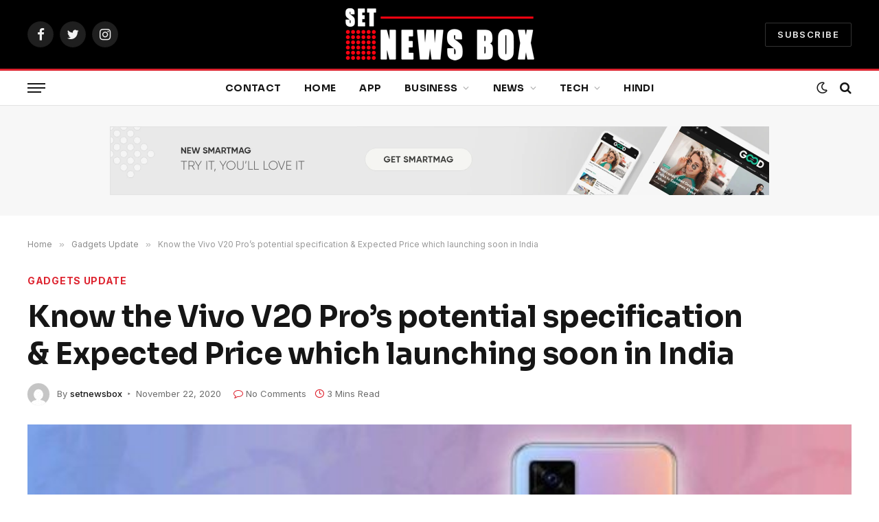

--- FILE ---
content_type: text/html; charset=UTF-8
request_url: https://setnewsbox.com/vivo-v20-pros-potential-specification-expected-price-which-launching-soon-in-india/
body_size: 120415
content:
<script data-ad-client="ca-pub-3039728492715616" async src="https://pagead2.googlesyndication.com/pagead/js/adsbygoogle.js"></script>

<script async custom-element="amp-auto-ads"
        src="https://cdn.ampproject.org/v0/amp-auto-ads-0.1.js">
</script>
<meta name="p:domain_verify" content="b7007b72c3a0556235e86b90173eec61"/>

<script type="application/javascript">var googletag=googletag||{};googletag.cmd=googletag.cmd||[];googletag.cmd.push(function(){googletag.pubads().disableInitialLoad()});</script><script type="application/javascript" src="//ap.lijit.com/www/headerauction/headersuite.min.js?configId=6945"></script>

<!DOCTYPE html>
<html lang="en-US" class="s-light site-s-light">
	<script data-ad-client="ca-pub-3039728492715616" async src="https://pagead2.googlesyndication.com/pagead/js/adsbygoogle.js"></script>

<script async custom-element="amp-auto-ads"
        src="https://cdn.ampproject.org/v0/amp-auto-ads-0.1.js">
</script>
<meta name="p:domain_verify" content="b7007b72c3a0556235e86b90173eec61"/>

<script type="application/javascript">var googletag=googletag||{};googletag.cmd=googletag.cmd||[];googletag.cmd.push(function(){googletag.pubads().disableInitialLoad()});</script><script type="application/javascript" src="//ap.lijit.com/www/headerauction/headersuite.min.js?configId=6945"></script>



<head>

	<meta charset="UTF-8" />
	<meta name="viewport" content="width=device-width, initial-scale=1" />
	<meta name='robots' content='index, follow, max-image-preview:large, max-snippet:-1, max-video-preview:-1' />
	<style>img:is([sizes="auto" i], [sizes^="auto," i]) { contain-intrinsic-size: 3000px 1500px }</style>
	
	<!-- This site is optimized with the Yoast SEO plugin v25.3.1 - https://yoast.com/wordpress/plugins/seo/ -->
	<title>Vivo V20 Pro&#039;s potential specification &amp; Expected Price which launching soon in India</title><link rel="preload" as="image" imagesrcset="https://setnewsbox.com/wp-content/uploads/2020/09/Vivo-V20.jpg 696w, https://setnewsbox.com/wp-content/uploads/2020/09/Vivo-V20-150x65.jpg 150w, https://setnewsbox.com/wp-content/uploads/2020/09/Vivo-V20-600x259.jpg 600w" imagesizes="(max-width: 1200px) 100vw, 1200px" /><link rel="preload" as="font" href="https://setnewsbox.com/wp-content/themes/smart-mag/css/icons/fonts/ts-icons.woff2?v2.2" type="font/woff2" crossorigin="anonymous" />
	<meta name="description" content="Vivo V20 Pro smartphone is in the discussion about its launch. Many reports of this device have been leaked. Now tech tipster Sudhanshu has revealed the" />
	<link rel="canonical" href="https://setnewsbox.com/vivo-v20-pros-potential-specification-expected-price-which-launching-soon-in-india/" />
	<meta property="og:locale" content="en_US" />
	<meta property="og:type" content="article" />
	<meta property="og:title" content="Vivo V20 Pro&#039;s potential specification &amp; Expected Price which launching soon in India" />
	<meta property="og:description" content="Vivo V20 Pro smartphone is in the discussion about its launch. Many reports of this device have been leaked. Now tech tipster Sudhanshu has revealed the" />
	<meta property="og:url" content="https://setnewsbox.com/vivo-v20-pros-potential-specification-expected-price-which-launching-soon-in-india/" />
	<meta property="article:publisher" content="https://facebook.com/Howtoguideinteh" />
	<meta property="article:published_time" content="2020-11-22T07:11:36+00:00" />
	<meta property="og:image" content="https://setnewsbox.com/wp-content/uploads/2020/09/Vivo-V20.jpg" />
	<meta property="og:image:width" content="696" />
	<meta property="og:image:height" content="300" />
	<meta property="og:image:type" content="image/jpeg" />
	<meta name="author" content="setnewsbox" />
	<meta name="twitter:card" content="summary_large_image" />
	<meta name="twitter:creator" content="@setnewsbox" />
	<meta name="twitter:site" content="@setnewsbox" />
	<meta name="twitter:label1" content="Written by" />
	<meta name="twitter:data1" content="setnewsbox" />
	<meta name="twitter:label2" content="Est. reading time" />
	<meta name="twitter:data2" content="2 minutes" />
	<!-- / Yoast SEO plugin. -->


<link rel='dns-prefetch' href='//fonts.googleapis.com' />
<link rel="alternate" type="application/rss+xml" title=" &raquo; Feed" href="https://setnewsbox.com/feed/" />
<link rel="alternate" type="application/rss+xml" title=" &raquo; Stories Feed" href="https://setnewsbox.com/web-stories/feed/"><script type="text/javascript">
/* <![CDATA[ */
window._wpemojiSettings = {"baseUrl":"https:\/\/s.w.org\/images\/core\/emoji\/16.0.1\/72x72\/","ext":".png","svgUrl":"https:\/\/s.w.org\/images\/core\/emoji\/16.0.1\/svg\/","svgExt":".svg","source":{"concatemoji":"https:\/\/setnewsbox.com\/wp-includes\/js\/wp-emoji-release.min.js?ver=6.8.3"}};
/*! This file is auto-generated */
!function(s,n){var o,i,e;function c(e){try{var t={supportTests:e,timestamp:(new Date).valueOf()};sessionStorage.setItem(o,JSON.stringify(t))}catch(e){}}function p(e,t,n){e.clearRect(0,0,e.canvas.width,e.canvas.height),e.fillText(t,0,0);var t=new Uint32Array(e.getImageData(0,0,e.canvas.width,e.canvas.height).data),a=(e.clearRect(0,0,e.canvas.width,e.canvas.height),e.fillText(n,0,0),new Uint32Array(e.getImageData(0,0,e.canvas.width,e.canvas.height).data));return t.every(function(e,t){return e===a[t]})}function u(e,t){e.clearRect(0,0,e.canvas.width,e.canvas.height),e.fillText(t,0,0);for(var n=e.getImageData(16,16,1,1),a=0;a<n.data.length;a++)if(0!==n.data[a])return!1;return!0}function f(e,t,n,a){switch(t){case"flag":return n(e,"\ud83c\udff3\ufe0f\u200d\u26a7\ufe0f","\ud83c\udff3\ufe0f\u200b\u26a7\ufe0f")?!1:!n(e,"\ud83c\udde8\ud83c\uddf6","\ud83c\udde8\u200b\ud83c\uddf6")&&!n(e,"\ud83c\udff4\udb40\udc67\udb40\udc62\udb40\udc65\udb40\udc6e\udb40\udc67\udb40\udc7f","\ud83c\udff4\u200b\udb40\udc67\u200b\udb40\udc62\u200b\udb40\udc65\u200b\udb40\udc6e\u200b\udb40\udc67\u200b\udb40\udc7f");case"emoji":return!a(e,"\ud83e\udedf")}return!1}function g(e,t,n,a){var r="undefined"!=typeof WorkerGlobalScope&&self instanceof WorkerGlobalScope?new OffscreenCanvas(300,150):s.createElement("canvas"),o=r.getContext("2d",{willReadFrequently:!0}),i=(o.textBaseline="top",o.font="600 32px Arial",{});return e.forEach(function(e){i[e]=t(o,e,n,a)}),i}function t(e){var t=s.createElement("script");t.src=e,t.defer=!0,s.head.appendChild(t)}"undefined"!=typeof Promise&&(o="wpEmojiSettingsSupports",i=["flag","emoji"],n.supports={everything:!0,everythingExceptFlag:!0},e=new Promise(function(e){s.addEventListener("DOMContentLoaded",e,{once:!0})}),new Promise(function(t){var n=function(){try{var e=JSON.parse(sessionStorage.getItem(o));if("object"==typeof e&&"number"==typeof e.timestamp&&(new Date).valueOf()<e.timestamp+604800&&"object"==typeof e.supportTests)return e.supportTests}catch(e){}return null}();if(!n){if("undefined"!=typeof Worker&&"undefined"!=typeof OffscreenCanvas&&"undefined"!=typeof URL&&URL.createObjectURL&&"undefined"!=typeof Blob)try{var e="postMessage("+g.toString()+"("+[JSON.stringify(i),f.toString(),p.toString(),u.toString()].join(",")+"));",a=new Blob([e],{type:"text/javascript"}),r=new Worker(URL.createObjectURL(a),{name:"wpTestEmojiSupports"});return void(r.onmessage=function(e){c(n=e.data),r.terminate(),t(n)})}catch(e){}c(n=g(i,f,p,u))}t(n)}).then(function(e){for(var t in e)n.supports[t]=e[t],n.supports.everything=n.supports.everything&&n.supports[t],"flag"!==t&&(n.supports.everythingExceptFlag=n.supports.everythingExceptFlag&&n.supports[t]);n.supports.everythingExceptFlag=n.supports.everythingExceptFlag&&!n.supports.flag,n.DOMReady=!1,n.readyCallback=function(){n.DOMReady=!0}}).then(function(){return e}).then(function(){var e;n.supports.everything||(n.readyCallback(),(e=n.source||{}).concatemoji?t(e.concatemoji):e.wpemoji&&e.twemoji&&(t(e.twemoji),t(e.wpemoji)))}))}((window,document),window._wpemojiSettings);
/* ]]> */
</script>
<style id='wp-emoji-styles-inline-css' type='text/css'>

	img.wp-smiley, img.emoji {
		display: inline !important;
		border: none !important;
		box-shadow: none !important;
		height: 1em !important;
		width: 1em !important;
		margin: 0 0.07em !important;
		vertical-align: -0.1em !important;
		background: none !important;
		padding: 0 !important;
	}
</style>
<link rel='stylesheet' id='wp-block-library-css' href='https://setnewsbox.com/wp-includes/css/dist/block-library/style.min.css?ver=6.8.3' type='text/css' media='all' />
<style id='classic-theme-styles-inline-css' type='text/css'>
/*! This file is auto-generated */
.wp-block-button__link{color:#fff;background-color:#32373c;border-radius:9999px;box-shadow:none;text-decoration:none;padding:calc(.667em + 2px) calc(1.333em + 2px);font-size:1.125em}.wp-block-file__button{background:#32373c;color:#fff;text-decoration:none}
</style>
<style id='global-styles-inline-css' type='text/css'>
:root{--wp--preset--aspect-ratio--square: 1;--wp--preset--aspect-ratio--4-3: 4/3;--wp--preset--aspect-ratio--3-4: 3/4;--wp--preset--aspect-ratio--3-2: 3/2;--wp--preset--aspect-ratio--2-3: 2/3;--wp--preset--aspect-ratio--16-9: 16/9;--wp--preset--aspect-ratio--9-16: 9/16;--wp--preset--color--black: #000000;--wp--preset--color--cyan-bluish-gray: #abb8c3;--wp--preset--color--white: #ffffff;--wp--preset--color--pale-pink: #f78da7;--wp--preset--color--vivid-red: #cf2e2e;--wp--preset--color--luminous-vivid-orange: #ff6900;--wp--preset--color--luminous-vivid-amber: #fcb900;--wp--preset--color--light-green-cyan: #7bdcb5;--wp--preset--color--vivid-green-cyan: #00d084;--wp--preset--color--pale-cyan-blue: #8ed1fc;--wp--preset--color--vivid-cyan-blue: #0693e3;--wp--preset--color--vivid-purple: #9b51e0;--wp--preset--gradient--vivid-cyan-blue-to-vivid-purple: linear-gradient(135deg,rgba(6,147,227,1) 0%,rgb(155,81,224) 100%);--wp--preset--gradient--light-green-cyan-to-vivid-green-cyan: linear-gradient(135deg,rgb(122,220,180) 0%,rgb(0,208,130) 100%);--wp--preset--gradient--luminous-vivid-amber-to-luminous-vivid-orange: linear-gradient(135deg,rgba(252,185,0,1) 0%,rgba(255,105,0,1) 100%);--wp--preset--gradient--luminous-vivid-orange-to-vivid-red: linear-gradient(135deg,rgba(255,105,0,1) 0%,rgb(207,46,46) 100%);--wp--preset--gradient--very-light-gray-to-cyan-bluish-gray: linear-gradient(135deg,rgb(238,238,238) 0%,rgb(169,184,195) 100%);--wp--preset--gradient--cool-to-warm-spectrum: linear-gradient(135deg,rgb(74,234,220) 0%,rgb(151,120,209) 20%,rgb(207,42,186) 40%,rgb(238,44,130) 60%,rgb(251,105,98) 80%,rgb(254,248,76) 100%);--wp--preset--gradient--blush-light-purple: linear-gradient(135deg,rgb(255,206,236) 0%,rgb(152,150,240) 100%);--wp--preset--gradient--blush-bordeaux: linear-gradient(135deg,rgb(254,205,165) 0%,rgb(254,45,45) 50%,rgb(107,0,62) 100%);--wp--preset--gradient--luminous-dusk: linear-gradient(135deg,rgb(255,203,112) 0%,rgb(199,81,192) 50%,rgb(65,88,208) 100%);--wp--preset--gradient--pale-ocean: linear-gradient(135deg,rgb(255,245,203) 0%,rgb(182,227,212) 50%,rgb(51,167,181) 100%);--wp--preset--gradient--electric-grass: linear-gradient(135deg,rgb(202,248,128) 0%,rgb(113,206,126) 100%);--wp--preset--gradient--midnight: linear-gradient(135deg,rgb(2,3,129) 0%,rgb(40,116,252) 100%);--wp--preset--font-size--small: 13px;--wp--preset--font-size--medium: 20px;--wp--preset--font-size--large: 36px;--wp--preset--font-size--x-large: 42px;--wp--preset--spacing--20: 0.44rem;--wp--preset--spacing--30: 0.67rem;--wp--preset--spacing--40: 1rem;--wp--preset--spacing--50: 1.5rem;--wp--preset--spacing--60: 2.25rem;--wp--preset--spacing--70: 3.38rem;--wp--preset--spacing--80: 5.06rem;--wp--preset--shadow--natural: 6px 6px 9px rgba(0, 0, 0, 0.2);--wp--preset--shadow--deep: 12px 12px 50px rgba(0, 0, 0, 0.4);--wp--preset--shadow--sharp: 6px 6px 0px rgba(0, 0, 0, 0.2);--wp--preset--shadow--outlined: 6px 6px 0px -3px rgba(255, 255, 255, 1), 6px 6px rgba(0, 0, 0, 1);--wp--preset--shadow--crisp: 6px 6px 0px rgba(0, 0, 0, 1);}:where(.is-layout-flex){gap: 0.5em;}:where(.is-layout-grid){gap: 0.5em;}body .is-layout-flex{display: flex;}.is-layout-flex{flex-wrap: wrap;align-items: center;}.is-layout-flex > :is(*, div){margin: 0;}body .is-layout-grid{display: grid;}.is-layout-grid > :is(*, div){margin: 0;}:where(.wp-block-columns.is-layout-flex){gap: 2em;}:where(.wp-block-columns.is-layout-grid){gap: 2em;}:where(.wp-block-post-template.is-layout-flex){gap: 1.25em;}:where(.wp-block-post-template.is-layout-grid){gap: 1.25em;}.has-black-color{color: var(--wp--preset--color--black) !important;}.has-cyan-bluish-gray-color{color: var(--wp--preset--color--cyan-bluish-gray) !important;}.has-white-color{color: var(--wp--preset--color--white) !important;}.has-pale-pink-color{color: var(--wp--preset--color--pale-pink) !important;}.has-vivid-red-color{color: var(--wp--preset--color--vivid-red) !important;}.has-luminous-vivid-orange-color{color: var(--wp--preset--color--luminous-vivid-orange) !important;}.has-luminous-vivid-amber-color{color: var(--wp--preset--color--luminous-vivid-amber) !important;}.has-light-green-cyan-color{color: var(--wp--preset--color--light-green-cyan) !important;}.has-vivid-green-cyan-color{color: var(--wp--preset--color--vivid-green-cyan) !important;}.has-pale-cyan-blue-color{color: var(--wp--preset--color--pale-cyan-blue) !important;}.has-vivid-cyan-blue-color{color: var(--wp--preset--color--vivid-cyan-blue) !important;}.has-vivid-purple-color{color: var(--wp--preset--color--vivid-purple) !important;}.has-black-background-color{background-color: var(--wp--preset--color--black) !important;}.has-cyan-bluish-gray-background-color{background-color: var(--wp--preset--color--cyan-bluish-gray) !important;}.has-white-background-color{background-color: var(--wp--preset--color--white) !important;}.has-pale-pink-background-color{background-color: var(--wp--preset--color--pale-pink) !important;}.has-vivid-red-background-color{background-color: var(--wp--preset--color--vivid-red) !important;}.has-luminous-vivid-orange-background-color{background-color: var(--wp--preset--color--luminous-vivid-orange) !important;}.has-luminous-vivid-amber-background-color{background-color: var(--wp--preset--color--luminous-vivid-amber) !important;}.has-light-green-cyan-background-color{background-color: var(--wp--preset--color--light-green-cyan) !important;}.has-vivid-green-cyan-background-color{background-color: var(--wp--preset--color--vivid-green-cyan) !important;}.has-pale-cyan-blue-background-color{background-color: var(--wp--preset--color--pale-cyan-blue) !important;}.has-vivid-cyan-blue-background-color{background-color: var(--wp--preset--color--vivid-cyan-blue) !important;}.has-vivid-purple-background-color{background-color: var(--wp--preset--color--vivid-purple) !important;}.has-black-border-color{border-color: var(--wp--preset--color--black) !important;}.has-cyan-bluish-gray-border-color{border-color: var(--wp--preset--color--cyan-bluish-gray) !important;}.has-white-border-color{border-color: var(--wp--preset--color--white) !important;}.has-pale-pink-border-color{border-color: var(--wp--preset--color--pale-pink) !important;}.has-vivid-red-border-color{border-color: var(--wp--preset--color--vivid-red) !important;}.has-luminous-vivid-orange-border-color{border-color: var(--wp--preset--color--luminous-vivid-orange) !important;}.has-luminous-vivid-amber-border-color{border-color: var(--wp--preset--color--luminous-vivid-amber) !important;}.has-light-green-cyan-border-color{border-color: var(--wp--preset--color--light-green-cyan) !important;}.has-vivid-green-cyan-border-color{border-color: var(--wp--preset--color--vivid-green-cyan) !important;}.has-pale-cyan-blue-border-color{border-color: var(--wp--preset--color--pale-cyan-blue) !important;}.has-vivid-cyan-blue-border-color{border-color: var(--wp--preset--color--vivid-cyan-blue) !important;}.has-vivid-purple-border-color{border-color: var(--wp--preset--color--vivid-purple) !important;}.has-vivid-cyan-blue-to-vivid-purple-gradient-background{background: var(--wp--preset--gradient--vivid-cyan-blue-to-vivid-purple) !important;}.has-light-green-cyan-to-vivid-green-cyan-gradient-background{background: var(--wp--preset--gradient--light-green-cyan-to-vivid-green-cyan) !important;}.has-luminous-vivid-amber-to-luminous-vivid-orange-gradient-background{background: var(--wp--preset--gradient--luminous-vivid-amber-to-luminous-vivid-orange) !important;}.has-luminous-vivid-orange-to-vivid-red-gradient-background{background: var(--wp--preset--gradient--luminous-vivid-orange-to-vivid-red) !important;}.has-very-light-gray-to-cyan-bluish-gray-gradient-background{background: var(--wp--preset--gradient--very-light-gray-to-cyan-bluish-gray) !important;}.has-cool-to-warm-spectrum-gradient-background{background: var(--wp--preset--gradient--cool-to-warm-spectrum) !important;}.has-blush-light-purple-gradient-background{background: var(--wp--preset--gradient--blush-light-purple) !important;}.has-blush-bordeaux-gradient-background{background: var(--wp--preset--gradient--blush-bordeaux) !important;}.has-luminous-dusk-gradient-background{background: var(--wp--preset--gradient--luminous-dusk) !important;}.has-pale-ocean-gradient-background{background: var(--wp--preset--gradient--pale-ocean) !important;}.has-electric-grass-gradient-background{background: var(--wp--preset--gradient--electric-grass) !important;}.has-midnight-gradient-background{background: var(--wp--preset--gradient--midnight) !important;}.has-small-font-size{font-size: var(--wp--preset--font-size--small) !important;}.has-medium-font-size{font-size: var(--wp--preset--font-size--medium) !important;}.has-large-font-size{font-size: var(--wp--preset--font-size--large) !important;}.has-x-large-font-size{font-size: var(--wp--preset--font-size--x-large) !important;}
:where(.wp-block-post-template.is-layout-flex){gap: 1.25em;}:where(.wp-block-post-template.is-layout-grid){gap: 1.25em;}
:where(.wp-block-columns.is-layout-flex){gap: 2em;}:where(.wp-block-columns.is-layout-grid){gap: 2em;}
:root :where(.wp-block-pullquote){font-size: 1.5em;line-height: 1.6;}
</style>
<link rel='stylesheet' id='smartmag-core-css' href='https://setnewsbox.com/wp-content/themes/smart-mag/style.css?ver=7.0.1' type='text/css' media='all' />
<style id='smartmag-core-inline-css' type='text/css'>
:root { --c-main: #dd232f;
--c-main-rgb: 221,35,47;
--text-font: "Inter", system-ui, -apple-system, "Segoe UI", Arial, sans-serif;
--body-font: "Inter", system-ui, -apple-system, "Segoe UI", Arial, sans-serif;
--title-font: "Sora", system-ui, -apple-system, "Segoe UI", Arial, sans-serif;
--c-p-meta-icons: var(--c-main); }
.post-title:not(._) { letter-spacing: -0.01em; }
.main-sidebar .widget { margin-bottom: 45px; }
.smart-head-main .smart-head-mid { --head-h: 100px; }
.smart-head-main .smart-head-bot { --head-h: 54px; border-top-width: 3px; border-top-color: var(--c-main); border-bottom-width: 1px; border-bottom-color: #e2e2e2; }
.s-dark .smart-head-main .smart-head-bot,
.smart-head-main .s-dark.smart-head-bot { border-bottom-color: #222222; }
.navigation-main .menu > li > a { font-family: "Sora", system-ui, -apple-system, "Segoe UI", Arial, sans-serif; font-size: 14px; font-weight: bold; letter-spacing: 0.02em; }
.smart-head-mobile .smart-head-mid { --head-h: 70px; border-bottom-width: 3px; border-bottom-color: var(--c-main); }
.s-dark .smart-head-main .spc-social,
.smart-head-main .s-dark .spc-social { --c-spc-social: rgba(255,255,255,0.94); --c-spc-social-hov: #ffffff; }
.smart-head-main .hamburger-icon { --line-weight: 2px; --height: 14px; }
.post-meta { --p-meta-sep: "\2023"; --p-meta-sep-pad: 6px; }
.post-meta .meta-item:before { transform: scale(.8); }
.cat-labels .category { padding-left: 10px; padding-right: 10px; }
.block-head-e1 .heading { font-family: "Barlow Condensed", system-ui, -apple-system, "Segoe UI", Arial, sans-serif; font-size: 22px; font-weight: bold; font-style: italic; letter-spacing: .04em; }
.block-head-e2 .heading { font-family: "Barlow Condensed", system-ui, -apple-system, "Segoe UI", Arial, sans-serif; font-size: 32px; font-weight: 800; font-style: italic; text-transform: uppercase; letter-spacing: 0.04em; }
.block-head-e2 { --line-weight: 4px; --c-line: var(--c-main); }
.loop-grid .ratio-is-custom { padding-bottom: calc(100% / 1.68); }
.list-post { --list-p-media-width: 35%; --list-p-media-max-width: 85%; }
.post-meta-single .meta-item, .post-meta-single .text-in { font-size: 13px; }
.the-post-header .post-meta .post-title { line-height: 1.26; }
.entry-content { line-height: 1.65; letter-spacing: 0.01em; }
.post-share-float .service { width: 40px; height: 38px; margin-bottom: 9px; font-size: 18px; }
.s-head-modern .sub-title { font-weight: 500; }
.site-s-light .s-head-modern .sub-title { color: #6d6d6d; }
.site-s-light .s-head-large .post-meta { --c-post-meta: #6d6d6d; }
.s-dark .s-head-large .post-meta { --c-post-meta: #e2e2e2; }
.a-wrap-2:not(._) { margin-top: 0px; }
@media (min-width: 940px) and (max-width: 1200px) { .navigation-main .menu > li > a { font-size: calc(10px + (14px - 10px) * .7); } }


</style>
<link rel='stylesheet' id='magnific-popup-css' href='https://setnewsbox.com/wp-content/themes/smart-mag/css/lightbox.css?ver=7.0.1' type='text/css' media='all' />
<link rel='stylesheet' id='smartmag-icons-css' href='https://setnewsbox.com/wp-content/themes/smart-mag/css/icons/icons.css?ver=7.0.1' type='text/css' media='all' />
<link rel='stylesheet' id='smart-mag-child-css' href='https://setnewsbox.com/wp-content/themes/smart-mag-child/style.css?ver=1.0' type='text/css' media='all' />
<link rel='stylesheet' id='smartmag-gfonts-custom-css' href='https://fonts.googleapis.com/css?family=Inter%3A400%2C500%2C600%2C700%7CSora%3A400%2C500%2C600%2C700%2Cbold%7CBarlow+Condensed%3Abold%2Cboldi%2C800%2C800i&#038;display=swap' type='text/css' media='all' />
<link rel='stylesheet' id='elementor-frontend-css' href='https://setnewsbox.com/wp-content/plugins/elementor/assets/css/frontend.min.css?ver=3.34.1' type='text/css' media='all' />
<link rel='stylesheet' id='eael-general-css' href='https://setnewsbox.com/wp-content/plugins/essential-addons-for-elementor-lite/assets/front-end/css/view/general.min.css?ver=6.5.7' type='text/css' media='all' />
<script type="text/javascript" src="https://setnewsbox.com/wp-includes/js/jquery/jquery.min.js?ver=3.7.1" id="jquery-core-js"></script>
<script type="text/javascript" src="https://setnewsbox.com/wp-includes/js/jquery/jquery-migrate.min.js?ver=3.4.1" id="jquery-migrate-js"></script>
<link rel="https://api.w.org/" href="https://setnewsbox.com/wp-json/" /><link rel="alternate" title="JSON" type="application/json" href="https://setnewsbox.com/wp-json/wp/v2/posts/4648" /><link rel="EditURI" type="application/rsd+xml" title="RSD" href="https://setnewsbox.com/xmlrpc.php?rsd" />
<meta name="generator" content="WordPress 6.8.3" />
<link rel='shortlink' href='https://setnewsbox.com/?p=4648' />
<link rel="alternate" title="oEmbed (JSON)" type="application/json+oembed" href="https://setnewsbox.com/wp-json/oembed/1.0/embed?url=https%3A%2F%2Fsetnewsbox.com%2Fvivo-v20-pros-potential-specification-expected-price-which-launching-soon-in-india%2F" />
<link rel="alternate" title="oEmbed (XML)" type="text/xml+oembed" href="https://setnewsbox.com/wp-json/oembed/1.0/embed?url=https%3A%2F%2Fsetnewsbox.com%2Fvivo-v20-pros-potential-specification-expected-price-which-launching-soon-in-india%2F&#038;format=xml" />

		<script>
		var BunyadSchemeKey = 'bunyad-scheme';
		(() => {
			const d = document.documentElement;
			const c = d.classList;
			const scheme = localStorage.getItem(BunyadSchemeKey);
			if (scheme) {
				d.dataset.origClass = c;
				scheme === 'dark' ? c.remove('s-light', 'site-s-light') : c.remove('s-dark', 'site-s-dark');
				c.add('site-s-' + scheme, 's-' + scheme);
			}
		})();
		</script>
		<meta name="generator" content="Elementor 3.34.1; features: additional_custom_breakpoints; settings: css_print_method-external, google_font-enabled, font_display-auto">

<!-- BEGIN Clicky Analytics v2.2.4 Tracking - https://wordpress.org/plugins/clicky-analytics/ -->
<script type="text/javascript">
  var clicky_custom = clicky_custom || {};
  clicky_custom.outbound_pattern = ['/go/','/out/'];
</script>

<script async src="//static.getclicky.com/101379101.js"></script>

<!-- END Clicky Analytics v2.2.4 Tracking -->



<script type="application/ld+json" class="saswp-schema-markup-output">
[{"@context":"https:\/\/schema.org\/","@graph":[{"@context":"https:\/\/schema.org\/","@type":"SiteNavigationElement","@id":"https:\/\/setnewsbox.com#Header Menu","name":"Contact","url":"https:\/\/setnewsbox.com\/contact-us\/"},{"@context":"https:\/\/schema.org\/","@type":"SiteNavigationElement","@id":"https:\/\/setnewsbox.com#Header Menu","name":"Home","url":"https:\/\/setnewsbox.com"},{"@context":"https:\/\/schema.org\/","@type":"SiteNavigationElement","@id":"https:\/\/setnewsbox.com#Header Menu","name":"App","url":"https:\/\/setnewsbox.com\/category\/app\/"},{"@context":"https:\/\/schema.org\/","@type":"SiteNavigationElement","@id":"https:\/\/setnewsbox.com#Header Menu","name":"Business","url":"https:\/\/setnewsbox.com\/category\/business\/"},{"@context":"https:\/\/schema.org\/","@type":"SiteNavigationElement","@id":"https:\/\/setnewsbox.com#Header Menu","name":"Finance","url":"https:\/\/setnewsbox.com\/category\/business\/finance\/"},{"@context":"https:\/\/schema.org\/","@type":"SiteNavigationElement","@id":"https:\/\/setnewsbox.com#Header Menu","name":"News","url":"https:\/\/setnewsbox.com\/category\/news\/"},{"@context":"https:\/\/schema.org\/","@type":"SiteNavigationElement","@id":"https:\/\/setnewsbox.com#Header Menu","name":"Entertainment","url":"https:\/\/setnewsbox.com\/category\/entertainment\/"},{"@context":"https:\/\/schema.org\/","@type":"SiteNavigationElement","@id":"https:\/\/setnewsbox.com#Header Menu","name":"Games","url":"https:\/\/setnewsbox.com\/category\/games\/"},{"@context":"https:\/\/schema.org\/","@type":"SiteNavigationElement","@id":"https:\/\/setnewsbox.com#Header Menu","name":"Social Media","url":"https:\/\/setnewsbox.com\/category\/social-media\/"},{"@context":"https:\/\/schema.org\/","@type":"SiteNavigationElement","@id":"https:\/\/setnewsbox.com#Header Menu","name":"Hindi News","url":"https:\/\/hindi.setnewsbox.com\/"},{"@context":"https:\/\/schema.org\/","@type":"SiteNavigationElement","@id":"https:\/\/setnewsbox.com#Header Menu","name":"Misc","url":"https:\/\/setnewsbox.com\/category\/misc\/"},{"@context":"https:\/\/schema.org\/","@type":"SiteNavigationElement","@id":"https:\/\/setnewsbox.com#Header Menu","name":"Trending","url":"https:\/\/setnewsbox.com\/category\/trending\/"},{"@context":"https:\/\/schema.org\/","@type":"SiteNavigationElement","@id":"https:\/\/setnewsbox.com#Header Menu","name":"Tech","url":"https:\/\/setnewsbox.com\/category\/tech\/"},{"@context":"https:\/\/schema.org\/","@type":"SiteNavigationElement","@id":"https:\/\/setnewsbox.com#Header Menu","name":"Gadgets Update","url":"https:\/\/setnewsbox.com\/category\/gadgets-update\/"},{"@context":"https:\/\/schema.org\/","@type":"SiteNavigationElement","@id":"https:\/\/setnewsbox.com#Header Menu","name":"How To","url":"https:\/\/setnewsbox.com\/category\/tech\/how-to\/"},{"@context":"https:\/\/schema.org\/","@type":"SiteNavigationElement","@id":"https:\/\/setnewsbox.com#Header Menu","name":"iPhone","url":"https:\/\/setnewsbox.com\/category\/iphone\/"},{"@context":"https:\/\/schema.org\/","@type":"SiteNavigationElement","@id":"https:\/\/setnewsbox.com#Header Menu","name":"Hindi","url":"https:\/\/hindi.setnewsbox.com\/"}]},

{"@context":"https:\/\/schema.org\/","@type":"BreadcrumbList","@id":"https:\/\/setnewsbox.com\/vivo-v20-pros-potential-specification-expected-price-which-launching-soon-in-india\/#breadcrumb","itemListElement":[{"@type":"ListItem","position":1,"item":{"@id":"https:\/\/setnewsbox.com","name":"Set News Box"}},{"@type":"ListItem","position":2,"item":{"@id":"https:\/\/setnewsbox.com\/vivo-v20-pros-potential-specification-expected-price-which-launching-soon-in-india\/","name":"Vivo V20 Pro's potential specification & Expected Price which launching soon in India"}}]},

{"@context":"https:\/\/schema.org\/","@type":"NewsArticle","@id":"https:\/\/setnewsbox.com\/vivo-v20-pros-potential-specification-expected-price-which-launching-soon-in-india\/#newsarticle","url":"https:\/\/setnewsbox.com\/vivo-v20-pros-potential-specification-expected-price-which-launching-soon-in-india\/","headline":"Vivo V20 Pro's potential specification & Expected Price which launching soon in India","mainEntityOfPage":"https:\/\/setnewsbox.com\/vivo-v20-pros-potential-specification-expected-price-which-launching-soon-in-india\/","datePublished":"2020-11-22T12:41:36-06:00","dateModified":"2020-11-22T12:41:36-06:00","description":"Vivo V20 Pro smartphone is in the discussion about its launch. Many reports of this device have been leaked. Now tech tipster Sudhanshu has revealed the launch date of the Vivo V20 Pro smartphone. Let's know. China's smartphone manufacturer Vivo introduced the V20 and V20 SE in India under the V20 series. Now the company","articleSection":"Tech","articleBody":"Vivo V20 Pro smartphone is in the discussion about its launch. Many reports of this device have been leaked. Now tech tipster Sudhanshu has revealed the launch date of the Vivo V20 Pro smartphone. Let's know.  China's smartphone manufacturer Vivo introduced the V20 and V20 SE in India under the V20 series. Now the company is preparing to launch the V20 Pro, the new handset of the V-20 series. Many reports related to the launch of this upcoming smartphone have been leaked. At the same time, now tech tipster Sudhanshu has revealed the launch date of the Vivo V20 Pro smartphone.  https:\/\/twitter.com\/Sudhanshu1414\/status\/1330161185568722947?s20    Tech tipster Sudhanshu tweeted that according to sources, Vivo will launch its new smartphone Vivo V20 Pro in India on November 25. However, the company has not yet revealed the launch date of this upcoming smartphone.    Vivo V20 Pro's potential specification  According to the leaked reports, the company will give a 6.44-inch FHD Plus display in the Vivo V20 Pro smartphone. In this upcoming phone, Snapdragon 765G processor, 8GB RAM, and 128GB storage will be provided. Apart from this, this handset will get a 44MP selfie camera in the front with a triple rear camera setup. Apart from this, not much information has been received.    Vivo V20 Pro Expected Price  According to the media report that surfaced, the company can keep the price of the upcoming Vivo V20 Pro smartphone in India at Rs 30,000. Apart from this, this phone will be launched in the Indian market with many color options.    Vivo V20 SE  Let us know that the company launched Vivo V20 SE in India earlier this month. The price of this smartphone is Rs 20,990. The Vivo V20 SE smartphone will come with a 6.44-inch FHD + AMOLED display. The phone will come in a 3D curved design. The fingerprint scanner will be supported as a security feature on the phone. Vivo V20 SE will work on Android 10 based on Funtouch OS 11. Qualcomm Snapdragon 665 has been used as a processor in the phone.  A triple camera has been given on the rear panel of the Vivo V20 SE smartphone. Its main camera will come with a 48MP AI lens, which will have an aperture f \/ 1.8. At the same time, the 8MP wide-angle lens will be supported as a secondary camera, which will have an aperture f \/ 2.2. The 8MP super wide-angle camera gives a 120-degree panoramic view, while the 2MP lens has been given for the Bokeh effect. The 32MP lens will be supported on the front panel of the phone.","keywords":["Know the Vivo V20 Pro's potential specification &amp; Expected Price which launching soon in India"," Vivo V20 Pro Expected Price"," Vivo V20 Pro's potential specification"," Vivo V20 SE"," "],"name":"Vivo V20 Pro's potential specification & Expected Price which launching soon in India","thumbnailUrl":"https:\/\/setnewsbox.com\/wp-content\/uploads\/2020\/09\/Vivo-V20-150x150.jpg","wordCount":"421","timeRequired":"PT1M52S","mainEntity":{"@type":"WebPage","@id":"https:\/\/setnewsbox.com\/vivo-v20-pros-potential-specification-expected-price-which-launching-soon-in-india\/"},"author":{"@type":"Person","name":"setnewsbox","description":"I love writing on webpages because I can help people across the world through my articles, pictures, and videos I create to answer their automotive questions they can't find answers to anywhere else","url":"https:\/\/setnewsbox.com\/author\/setnewsbox\/","sameAs":["http:\/\/www.setnewsbox.com"],"image":{"@type":"ImageObject","url":"https:\/\/secure.gravatar.com\/avatar\/abb5fde7b0c99aeab2c2887544075cc712dc3b4f75c79a1c3120fceb8ac73d10?s=96&d=mm&r=g","height":96,"width":96}},"editor":{"@type":"Person","name":"setnewsbox","description":"I love writing on webpages because I can help people across the world through my articles, pictures, and videos I create to answer their automotive questions they can't find answers to anywhere else","url":"https:\/\/setnewsbox.com\/author\/setnewsbox\/","sameAs":["http:\/\/www.setnewsbox.com"],"image":{"@type":"ImageObject","url":"https:\/\/secure.gravatar.com\/avatar\/abb5fde7b0c99aeab2c2887544075cc712dc3b4f75c79a1c3120fceb8ac73d10?s=96&d=mm&r=g","height":96,"width":96}},"publisher":{"@type":"Organization","name":"Set News Box","url":"https:\/\/setnewsbox.com","logo":{"@type":"ImageObject","url":"https:\/\/setnewsbox.com\/wp-content\/uploads\/2020\/06\/cropped-cropped-cropped-cropped-logosetnews-9.png","width":"398","height":"80"}},"comment":null,"image":[{"@type":"ImageObject","@id":"https:\/\/setnewsbox.com\/vivo-v20-pros-potential-specification-expected-price-which-launching-soon-in-india\/#primaryimage","url":"https:\/\/setnewsbox.com\/wp-content\/uploads\/2020\/09\/Vivo-V20-1200x900.jpg","width":"1200","height":"900","caption":"Vivo V20"},{"@type":"ImageObject","url":"https:\/\/setnewsbox.com\/wp-content\/uploads\/2020\/09\/Vivo-V20-1200x720.jpg","width":"1200","height":"720","caption":"Vivo V20"},{"@type":"ImageObject","url":"https:\/\/setnewsbox.com\/wp-content\/uploads\/2020\/09\/Vivo-V20-1200x675.jpg","width":"1200","height":"675","caption":"Vivo V20"},{"@type":"ImageObject","url":"https:\/\/setnewsbox.com\/wp-content\/uploads\/2020\/09\/Vivo-V20-517x517.jpg","width":"517","height":"517","caption":"Vivo V20"},{"@type":"ImageObject","url":"https:\/\/setnewsbox.com\/wp-content\/uploads\/2020\/09\/Vivo-V20.jpg","width":696,"height":300,"caption":"Vivo V20"}]}]
</script>

			<style>
				.e-con.e-parent:nth-of-type(n+4):not(.e-lazyloaded):not(.e-no-lazyload),
				.e-con.e-parent:nth-of-type(n+4):not(.e-lazyloaded):not(.e-no-lazyload) * {
					background-image: none !important;
				}
				@media screen and (max-height: 1024px) {
					.e-con.e-parent:nth-of-type(n+3):not(.e-lazyloaded):not(.e-no-lazyload),
					.e-con.e-parent:nth-of-type(n+3):not(.e-lazyloaded):not(.e-no-lazyload) * {
						background-image: none !important;
					}
				}
				@media screen and (max-height: 640px) {
					.e-con.e-parent:nth-of-type(n+2):not(.e-lazyloaded):not(.e-no-lazyload),
					.e-con.e-parent:nth-of-type(n+2):not(.e-lazyloaded):not(.e-no-lazyload) * {
						background-image: none !important;
					}
				}
			</style>
			<!-- Google Tag Manager -->
<script>(function(w,d,s,l,i){w[l]=w[l]||[];w[l].push({'gtm.start':
new Date().getTime(),event:'gtm.js'});var f=d.getElementsByTagName(s)[0],
j=d.createElement(s),dl=l!='dataLayer'?'&l='+l:'';j.async=true;j.src=
'https://www.googletagmanager.com/gtm.js?id='+i+dl;f.parentNode.insertBefore(j,f);
})(window,document,'script','dataLayer','GTM-N5DK8WB');</script>
<!-- End Google Tag Manager --><link rel="icon" href="https://setnewsbox.com/wp-content/uploads/2020/06/cropped-logosetnews-150x150.png" sizes="32x32" />
<link rel="icon" href="https://setnewsbox.com/wp-content/uploads/2020/06/cropped-logosetnews-300x300.png" sizes="192x192" />
<link rel="apple-touch-icon" href="https://setnewsbox.com/wp-content/uploads/2020/06/cropped-logosetnews-300x300.png" />
<meta name="msapplication-TileImage" content="https://setnewsbox.com/wp-content/uploads/2020/06/cropped-logosetnews-300x300.png" />


</head>

<body class="wp-singular post-template-default single single-post postid-4648 single-format-standard wp-theme-smart-mag wp-child-theme-smart-mag-child right-sidebar post-layout-large-image post-cat-3 has-lb has-lb-sm layout-normal elementor-default elementor-kit-12193">
<!-- Google Tag Manager (noscript) -->
<noscript><iframe src="https://www.googletagmanager.com/ns.html?id=GTM-N5DK8WB"
height="0" width="0" style="display:none;visibility:hidden"></iframe></noscript>
<!-- End Google Tag Manager (noscript) -->



<div class="main-wrap">

	
<div class="off-canvas-backdrop"></div>
<div class="mobile-menu-container off-canvas s-dark hide-menu-lg" id="off-canvas">

	<div class="off-canvas-head">
		<a href="#" class="close"><i class="tsi tsi-times"></i></a>

		<div class="ts-logo">
					</div>
	</div>

	<div class="off-canvas-content">

		
			<ul id="menu-header-menu" class="mobile-menu"><li id="menu-item-12189" class="menu-item menu-item-type-post_type menu-item-object-page menu-item-12189"><a href="https://setnewsbox.com/contact-us/">Contact</a></li>
<li id="menu-item-9847" class="menu-item menu-item-type-custom menu-item-object-custom menu-item-home menu-item-9847"><a href="https://setnewsbox.com">Home</a></li>
<li id="menu-item-8387" class="menu-item menu-item-type-taxonomy menu-item-object-category menu-item-8387"><a href="https://setnewsbox.com/category/app/">App</a></li>
<li id="menu-item-8388" class="menu-item menu-item-type-taxonomy menu-item-object-category menu-item-has-children menu-item-8388"><a href="https://setnewsbox.com/category/business/">Business</a>
<ul class="sub-menu">
	<li id="menu-item-8391" class="menu-item menu-item-type-taxonomy menu-item-object-category menu-item-8391"><a href="https://setnewsbox.com/category/business/finance/">Finance</a></li>
</ul>
</li>
<li id="menu-item-8381" class="menu-item menu-item-type-taxonomy menu-item-object-category current-post-ancestor current-menu-parent current-post-parent menu-item-has-children menu-item-8381"><a href="https://setnewsbox.com/category/news/">News</a>
<ul class="sub-menu">
	<li id="menu-item-8389" class="menu-item menu-item-type-taxonomy menu-item-object-category menu-item-has-children menu-item-8389"><a href="https://setnewsbox.com/category/entertainment/">Entertainment</a>
	<ul class="sub-menu">
		<li id="menu-item-8390" class="menu-item menu-item-type-taxonomy menu-item-object-category menu-item-8390"><a href="https://setnewsbox.com/category/games/">Games</a></li>
		<li id="menu-item-8385" class="menu-item menu-item-type-taxonomy menu-item-object-category menu-item-8385"><a href="https://setnewsbox.com/category/social-media/">Social Media</a></li>
	</ul>
</li>
	<li id="menu-item-10170" class="menu-item menu-item-type-custom menu-item-object-custom menu-item-10170"><a href="https://hindi.setnewsbox.com/">Hindi News</a></li>
	<li id="menu-item-12187" class="menu-item menu-item-type-taxonomy menu-item-object-category menu-item-12187"><a href="https://setnewsbox.com/category/misc/">Misc</a></li>
	<li id="menu-item-12188" class="menu-item menu-item-type-taxonomy menu-item-object-category menu-item-12188"><a href="https://setnewsbox.com/category/trending/">Trending</a></li>
</ul>
</li>
<li id="menu-item-8382" class="menu-item menu-item-type-taxonomy menu-item-object-category current-post-ancestor current-menu-parent current-post-parent menu-item-has-children menu-item-8382"><a href="https://setnewsbox.com/category/tech/">Tech</a>
<ul class="sub-menu">
	<li id="menu-item-8384" class="menu-item menu-item-type-taxonomy menu-item-object-category current-post-ancestor current-menu-parent current-post-parent menu-item-8384"><a href="https://setnewsbox.com/category/gadgets-update/">Gadgets Update</a></li>
	<li id="menu-item-8383" class="menu-item menu-item-type-taxonomy menu-item-object-category menu-item-8383"><a href="https://setnewsbox.com/category/tech/how-to/">How To</a></li>
	<li id="menu-item-8386" class="menu-item menu-item-type-taxonomy menu-item-object-category menu-item-8386"><a href="https://setnewsbox.com/category/iphone/">iPhone</a></li>
</ul>
</li>
<li id="menu-item-12369" class="menu-item menu-item-type-custom menu-item-object-custom menu-item-12369"><a href="https://hindi.setnewsbox.com/">Hindi</a></li>
</ul>
		
					<div class="off-canvas-widgets">
				
		<div id="smartmag-block-newsletter-2" class="widget ts-block-widget smartmag-widget-newsletter">		
		<div class="block">
			<div class="block-newsletter ">
	<div class="spc-newsletter spc-newsletter-b spc-newsletter-center spc-newsletter-sm">

		<div class="bg-wrap"></div>

		
		<div class="inner">

			
			
			<h3 class="heading">
				Subscribe to Updates			</h3>

							<div class="base-text message">
					<p>Get the latest creative news from FooBar about art, design and business.</p>
</div>
			
							<form method="post" action="" class="form fields-style fields-full" target="_blank">
					<div class="main-fields">
						<p class="field-email">
							<input type="email" name="EMAIL" placeholder="Your email address.." required />
						</p>
						
						<p class="field-submit">
							<input type="submit" value="Subscribe" />
						</p>
					</div>

											<p class="disclaimer">
							<label>
																	<input type="checkbox" name="privacy" required />
								
								By signing up, you agree to the our terms and our <a href="#">Privacy Policy</a> agreement.							</label>
						</p>
									</form>
			
			
		</div>
	</div>
</div>		</div>

		</div>
		<div id="smartmag-block-posts-small-2" class="widget ts-block-widget smartmag-widget-posts-small">		
		<div class="block">
					<section class="block-wrap block-posts-small block-sc mb-none" data-id="1">

			<div class="widget-title block-head block-head-ac block-head-b"><h5 class="heading">What's Hot</h5></div>	
			<div class="block-content">
				
	<div class="loop loop-small loop-small-a loop-sep loop-small-sep grid grid-1 md:grid-1 sm:grid-1 xs:grid-1">

					
<article class="l-post  small-a-post m-pos-left small-post">

	
			<div class="media">

		
			<a href="https://setnewsbox.com/beyond-hpht-practical-thread-swaps-to-meet-the-2026-preferred-materials-target/" class="image-link media-ratio ar-bunyad-thumb" title="Beyond HPHT: Practical Thread Swaps to Meet the 2026 Preferred-Materials Target"><span data-bgsrc="https://setnewsbox.com/wp-content/uploads/2025/08/Practical-Thread-Swaps-300x169.webp" class="img bg-cover wp-post-image attachment-medium size-medium lazyload" data-bgset="https://setnewsbox.com/wp-content/uploads/2025/08/Practical-Thread-Swaps-300x169.webp 300w, https://setnewsbox.com/wp-content/uploads/2025/08/Practical-Thread-Swaps-150x84.webp 150w, https://setnewsbox.com/wp-content/uploads/2025/08/Practical-Thread-Swaps-450x253.webp 450w, https://setnewsbox.com/wp-content/uploads/2025/08/Practical-Thread-Swaps.webp 480w" data-sizes="(max-width: 110px) 100vw, 110px"></span></a>			
			
			
			
		
		</div>
	

	
		<div class="content">

			<div class="post-meta post-meta-a post-meta-left has-below"><h4 class="is-title post-title"><a href="https://setnewsbox.com/beyond-hpht-practical-thread-swaps-to-meet-the-2026-preferred-materials-target/">Beyond HPHT: Practical Thread Swaps to Meet the 2026 Preferred-Materials Target</a></h4><div class="post-meta-items meta-below"><span class="meta-item date"><span class="date-link"><time class="post-date" datetime="2025-08-27T08:05:57-05:00">August 27, 2025</time></span></span></div></div>			
			
			
		</div>

	
</article>	
					
<article class="l-post  small-a-post m-pos-left small-post">

	
			<div class="media">

		
			<a href="https://setnewsbox.com/built-in-hygiene-gral-protect-antimicrobial-threads-for-wellness-wear-uniforms/" class="image-link media-ratio ar-bunyad-thumb" title="Built-In Hygiene: Gral™ Protect Antimicrobial Threads for Wellness Wear &#038; Uniforms"><span data-bgsrc="https://setnewsbox.com/wp-content/uploads/2025/08/Clothes-300x200.webp" class="img bg-cover wp-post-image attachment-medium size-medium lazyload" data-bgset="https://setnewsbox.com/wp-content/uploads/2025/08/Clothes-300x200.webp 300w, https://setnewsbox.com/wp-content/uploads/2025/08/Clothes-150x100.webp 150w, https://setnewsbox.com/wp-content/uploads/2025/08/Clothes-450x300.webp 450w, https://setnewsbox.com/wp-content/uploads/2025/08/Clothes.webp 480w" data-sizes="(max-width: 110px) 100vw, 110px"></span></a>			
			
			
			
		
		</div>
	

	
		<div class="content">

			<div class="post-meta post-meta-a post-meta-left has-below"><h4 class="is-title post-title"><a href="https://setnewsbox.com/built-in-hygiene-gral-protect-antimicrobial-threads-for-wellness-wear-uniforms/">Built-In Hygiene: Gral™ Protect Antimicrobial Threads for Wellness Wear &#038; Uniforms</a></h4><div class="post-meta-items meta-below"><span class="meta-item date"><span class="date-link"><time class="post-date" datetime="2025-08-27T08:03:47-05:00">August 27, 2025</time></span></span></div></div>			
			
			
		</div>

	
</article>	
					
<article class="l-post  small-a-post m-pos-left small-post">

	
			<div class="media">

		
			<a href="https://setnewsbox.com/what-does-the-us-issued-ban-on-state-ai-rules-mean-for-tech-innovation/" class="image-link media-ratio ar-bunyad-thumb" title="What Does the US-Issued Ban on State AI Rules Mean for Tech Innovation?"><span data-bgsrc="https://setnewsbox.com/wp-content/uploads/2025/06/office-7772819_1280-300x200.jpg" class="img bg-cover wp-post-image attachment-medium size-medium lazyload" data-bgset="https://setnewsbox.com/wp-content/uploads/2025/06/office-7772819_1280-300x200.jpg 300w, https://setnewsbox.com/wp-content/uploads/2025/06/office-7772819_1280-510x340.jpg 510w, https://setnewsbox.com/wp-content/uploads/2025/06/office-7772819_1280-768x512.jpg 768w, https://setnewsbox.com/wp-content/uploads/2025/06/office-7772819_1280-150x100.jpg 150w, https://setnewsbox.com/wp-content/uploads/2025/06/office-7772819_1280-450x300.jpg 450w, https://setnewsbox.com/wp-content/uploads/2025/06/office-7772819_1280-1200x800.jpg 1200w, https://setnewsbox.com/wp-content/uploads/2025/06/office-7772819_1280.jpg 1280w" data-sizes="(max-width: 110px) 100vw, 110px"></span></a>			
			
			
			
		
		</div>
	

	
		<div class="content">

			<div class="post-meta post-meta-a post-meta-left has-below"><h4 class="is-title post-title"><a href="https://setnewsbox.com/what-does-the-us-issued-ban-on-state-ai-rules-mean-for-tech-innovation/">What Does the US-Issued Ban on State AI Rules Mean for Tech Innovation?</a></h4><div class="post-meta-items meta-below"><span class="meta-item date"><span class="date-link"><time class="post-date" datetime="2025-06-20T08:21:28-05:00">June 20, 2025</time></span></span></div></div>			
			
			
		</div>

	
</article>	
		
	</div>

					</div>

		</section>
				</div>

		</div>			</div>
		
		
		<div class="spc-social spc-social-b smart-head-social">
		
			
				<a href="#" class="link s-facebook" target="_blank" rel="noopener">
					<i class="icon tsi tsi-facebook"></i>
					<span class="visuallyhidden">Facebook</span>
				</a>
									
			
				<a href="#" class="link s-twitter" target="_blank" rel="noopener">
					<i class="icon tsi tsi-twitter"></i>
					<span class="visuallyhidden">Twitter</span>
				</a>
									
			
				<a href="#" class="link s-instagram" target="_blank" rel="noopener">
					<i class="icon tsi tsi-instagram"></i>
					<span class="visuallyhidden">Instagram</span>
				</a>
									
			
		</div>

		
	</div>

</div>
<div class="smart-head smart-head-b smart-head-main" id="smart-head" data-sticky="auto" data-sticky-type="smart">
	
	<div class="smart-head-row smart-head-mid smart-head-row-3 s-dark smart-head-row-full">

		<div class="inner wrap">

							
				<div class="items items-left ">
				
		<div class="spc-social spc-social-b smart-head-social">
		
			
				<a href="#" class="link s-facebook" target="_blank" rel="noopener">
					<i class="icon tsi tsi-facebook"></i>
					<span class="visuallyhidden">Facebook</span>
				</a>
									
			
				<a href="#" class="link s-twitter" target="_blank" rel="noopener">
					<i class="icon tsi tsi-twitter"></i>
					<span class="visuallyhidden">Twitter</span>
				</a>
									
			
				<a href="#" class="link s-instagram" target="_blank" rel="noopener">
					<i class="icon tsi tsi-instagram"></i>
					<span class="visuallyhidden">Instagram</span>
				</a>
									
			
		</div>

						</div>

							
				<div class="items items-center ">
					<a href="https://setnewsbox.com/" title rel="home" class="logo-link ts-logo logo-is-image">
		<span>
			
				
					<img src="https://setnewsbox.com/wp-content/uploads/2022/09/setnewsbox-logo-small.png" class="logo-image" alt width="280" height="80"/>
									 
					</span>
	</a>				</div>

							
				<div class="items items-right ">
				
	<a href="#" class="ts-button ts-button-alt ts-button1">
		SUBSCRIBE	</a>
				</div>

						
		</div>
	</div>

	
	<div class="smart-head-row smart-head-bot smart-head-row-3 is-light has-center-nav smart-head-row-full">

		<div class="inner wrap">

							
				<div class="items items-left ">
				
<button class="offcanvas-toggle has-icon" type="button" aria-label="Menu">
	<span class="hamburger-icon hamburger-icon-a">
		<span class="inner"></span>
	</span>
</button>				</div>

							
				<div class="items items-center ">
					<div class="nav-wrap">
		<nav class="navigation navigation-main nav-hov-a">
			<ul id="menu-header-menu-1" class="menu"><li class="menu-item menu-item-type-post_type menu-item-object-page menu-item-12189"><a href="https://setnewsbox.com/contact-us/">Contact</a></li>
<li class="menu-item menu-item-type-custom menu-item-object-custom menu-item-home menu-item-9847"><a href="https://setnewsbox.com">Home</a></li>
<li class="menu-item menu-item-type-taxonomy menu-item-object-category menu-cat-6 menu-item-8387"><a href="https://setnewsbox.com/category/app/">App</a></li>
<li class="menu-item menu-item-type-taxonomy menu-item-object-category menu-item-has-children menu-cat-1357 menu-item-8388"><a href="https://setnewsbox.com/category/business/">Business</a>
<ul class="sub-menu">
	<li class="menu-item menu-item-type-taxonomy menu-item-object-category menu-cat-77 menu-item-8391"><a href="https://setnewsbox.com/category/business/finance/">Finance</a></li>
</ul>
</li>
<li class="menu-item menu-item-type-taxonomy menu-item-object-category current-post-ancestor current-menu-parent current-post-parent menu-item-has-children menu-cat-6920 menu-item-8381"><a href="https://setnewsbox.com/category/news/">News</a>
<ul class="sub-menu">
	<li class="menu-item menu-item-type-taxonomy menu-item-object-category menu-item-has-children menu-cat-33 menu-item-8389"><a href="https://setnewsbox.com/category/entertainment/">Entertainment</a>
	<ul class="sub-menu">
		<li class="menu-item menu-item-type-taxonomy menu-item-object-category menu-cat-1180 menu-item-8390"><a href="https://setnewsbox.com/category/games/">Games</a></li>
		<li class="menu-item menu-item-type-taxonomy menu-item-object-category menu-cat-14021 menu-item-8385"><a href="https://setnewsbox.com/category/social-media/">Social Media</a></li>
	</ul>
</li>
	<li class="menu-item menu-item-type-custom menu-item-object-custom menu-item-10170"><a href="https://hindi.setnewsbox.com/">Hindi News</a></li>
	<li class="menu-item menu-item-type-taxonomy menu-item-object-category menu-cat-19307 menu-item-12187"><a href="https://setnewsbox.com/category/misc/">Misc</a></li>
	<li class="menu-item menu-item-type-taxonomy menu-item-object-category menu-cat-19308 menu-item-12188"><a href="https://setnewsbox.com/category/trending/">Trending</a></li>
</ul>
</li>
<li class="menu-item menu-item-type-taxonomy menu-item-object-category current-post-ancestor current-menu-parent current-post-parent menu-item-has-children menu-cat-1179 menu-item-8382"><a href="https://setnewsbox.com/category/tech/">Tech</a>
<ul class="sub-menu">
	<li class="menu-item menu-item-type-taxonomy menu-item-object-category current-post-ancestor current-menu-parent current-post-parent menu-cat-3 menu-item-8384"><a href="https://setnewsbox.com/category/gadgets-update/">Gadgets Update</a></li>
	<li class="menu-item menu-item-type-taxonomy menu-item-object-category menu-cat-1418 menu-item-8383"><a href="https://setnewsbox.com/category/tech/how-to/">How To</a></li>
	<li class="menu-item menu-item-type-taxonomy menu-item-object-category menu-cat-14020 menu-item-8386"><a href="https://setnewsbox.com/category/iphone/">iPhone</a></li>
</ul>
</li>
<li class="menu-item menu-item-type-custom menu-item-object-custom menu-item-12369"><a href="https://hindi.setnewsbox.com/">Hindi</a></li>
</ul>		</nav>
	</div>
				</div>

							
				<div class="items items-right ">
				
<div class="scheme-switcher has-icon-only">
	<a href="#" class="toggle is-icon toggle-dark" title="Switch to Dark Design - easier on eyes.">
		<i class="icon tsi tsi-moon"></i>
	</a>
	<a href="#" class="toggle is-icon toggle-light" title="Switch to Light Design.">
		<i class="icon tsi tsi-bright"></i>
	</a>
</div>

	<a href="#" class="search-icon has-icon-only is-icon" title="Search">
		<i class="tsi tsi-search"></i>
	</a>

				</div>

						
		</div>
	</div>

	</div>
<div class="smart-head smart-head-a smart-head-mobile" id="smart-head-mobile" data-sticky="mid" data-sticky-type>
	
	<div class="smart-head-row smart-head-mid smart-head-row-3 s-dark smart-head-row-full">

		<div class="inner wrap">

							
				<div class="items items-left ">
				
<button class="offcanvas-toggle has-icon" type="button" aria-label="Menu">
	<span class="hamburger-icon hamburger-icon-a">
		<span class="inner"></span>
	</span>
</button>				</div>

							
				<div class="items items-center ">
					<a href="https://setnewsbox.com/" title rel="home" class="logo-link ts-logo logo-is-image">
		<span>
			
				
					<img src="https://setnewsbox.com/wp-content/uploads/2022/09/setnewsbox-logo-small.png" class="logo-image" alt width="280" height="80"/>
									 
					</span>
	</a>				</div>

							
				<div class="items items-right ">
				

	<a href="#" class="search-icon has-icon-only is-icon" title="Search">
		<i class="tsi tsi-search"></i>
	</a>

				</div>

						
		</div>
	</div>

	</div><div class="a-wrap a-wrap-base a-wrap-2 a-wrap-bg show-lg"> <a href="https://theme-sphere.com/buy/go.php?theme=smartmag" target="_blank"><img loading="lazy" loading="lazy" src="https://smartmag.theme-sphere.com/fitness/wp-content/uploads/sites/21/2021/11/Fitness-Top.jpg" width="960" height="100" /></a></div>


<nav class="breadcrumbs is-full-width breadcrumbs-a" id="breadcrumb"><div class="inner ts-contain "><span><a href="https://setnewsbox.com/"><span>Home</span></a></span><span class="delim">&raquo;</span><span><a href="https://setnewsbox.com/category/gadgets-update/"><span>Gadgets Update</span></a></span><span class="delim">&raquo;</span><span class="current">Know the Vivo V20 Pro&#8217;s potential specification &#038; Expected Price which launching soon in India</span></div></nav>
<div class="main ts-contain cf right-sidebar">
	
		
	<div class="s-head-large the-post-header s-head-modern s-head-large-image">
	<div class="post-meta post-meta-a post-meta-left post-meta-single has-below"><div class="post-meta-items meta-above"><span class="meta-item post-cat">
						
						<a href="https://setnewsbox.com/category/gadgets-update/" class="category term-color-3" rel="category">Gadgets Update</a>
					</span>
					</div><h1 class="is-title post-title">Know the Vivo V20 Pro&#8217;s potential specification &#038; Expected Price which launching soon in India</h1><div class="post-meta-items meta-below has-author-img"><span class="meta-item post-author has-img"><img alt='setnewsbox' src='https://secure.gravatar.com/avatar/abb5fde7b0c99aeab2c2887544075cc712dc3b4f75c79a1c3120fceb8ac73d10?s=32&#038;d=mm&#038;r=g' srcset='https://secure.gravatar.com/avatar/abb5fde7b0c99aeab2c2887544075cc712dc3b4f75c79a1c3120fceb8ac73d10?s=64&#038;d=mm&#038;r=g 2x' class='avatar avatar-32 photo' height='32' width='32' decoding='async'/><span class="by">By</span> <a href="https://setnewsbox.com/author/setnewsbox/" title="Posts by setnewsbox" rel="author">setnewsbox</a></span><span class="meta-item has-next-icon date"><time class="post-date" datetime="2020-11-22T12:41:36-06:00">November 22, 2020</time></span><span class="has-next-icon meta-item comments has-icon"><a href="https://setnewsbox.com/vivo-v20-pros-potential-specification-expected-price-which-launching-soon-in-india/#respond"><i class="tsi tsi-comment-o"></i>No Comments</a></span><span class="meta-item read-time has-icon"><i class="tsi tsi-clock"></i>3 Mins Read</span></div></div>	
			<div class="single-featured">
				
	<div class="featured">
				
			<a href="https://setnewsbox.com/wp-content/uploads/2020/09/Vivo-V20.jpg" class="image-link media-ratio ar-bunyad-main-full" title="Know the Vivo V20 Pro&#8217;s potential specification &#038; Expected Price which launching soon in India"><img fetchpriority="high" width="1200" height="574" src="[data-uri]" class="attachment-large size-large lazyload wp-post-image" alt="Vivo V20" sizes="(max-width: 1200px) 100vw, 1200px" title="Know the Vivo V20 Pro&#8217;s potential specification &#038; Expected Price which launching soon in India" decoding="async" data-srcset="https://setnewsbox.com/wp-content/uploads/2020/09/Vivo-V20.jpg 696w, https://setnewsbox.com/wp-content/uploads/2020/09/Vivo-V20-150x65.jpg 150w, https://setnewsbox.com/wp-content/uploads/2020/09/Vivo-V20-600x259.jpg 600w" data-src="https://setnewsbox.com/wp-content/uploads/2020/09/Vivo-V20.jpg" /></a>		
						
			</div>

			</div>
	
</div>
<div class="ts-row">
	<div class="col-8 main-content">

		
		
		<div class="the-post s-post-large-image">

			<article id="post-4648" class="post-4648 post type-post status-publish format-standard has-post-thumbnail category-gadgets-update category-news category-tech tag-know-the-vivo-v20-pros-potential-specification-expected-price-which-launching-soon-in-india tag-vivo-v20-pro-expected-price tag-vivo-v20-pros-potential-specification tag-vivo-v20-se">
				
<div class="post-content-wrap has-share-float">
						<div class="post-share-float share-float-a is-hidden spc-social-c-icon">
	<div class="inner">
					<span class="share-text">Share</span>
		
		<div class="services">
		
				
			<a href="https://www.facebook.com/sharer.php?u=https%3A%2F%2Fsetnewsbox.com%2Fvivo-v20-pros-potential-specification-expected-price-which-launching-soon-in-india%2F" class="cf service s-facebook" target="_blank" title="Facebook">
				<i class="tsi tsi-facebook"></i>
				<span class="label">Facebook</span>
			</a>
				
				
			<a href="https://twitter.com/intent/tweet?url=https%3A%2F%2Fsetnewsbox.com%2Fvivo-v20-pros-potential-specification-expected-price-which-launching-soon-in-india%2F&text=Know%20the%20Vivo%20V20%20Pro%27s%20potential%20specification%20%26%20Expected%20Price%20which%20launching%20soon%20in%20India" class="cf service s-twitter" target="_blank" title="Twitter">
				<i class="tsi tsi-twitter"></i>
				<span class="label">Twitter</span>
			</a>
				
				
			<a href="https://www.reddit.com/submit?url=https%3A%2F%2Fsetnewsbox.com%2Fvivo-v20-pros-potential-specification-expected-price-which-launching-soon-in-india%2F&title=Know%20the%20Vivo%20V20%20Pro%27s%20potential%20specification%20%26%20Expected%20Price%20which%20launching%20soon%20in%20India" class="cf service s-reddit" target="_blank" title="Reddit">
				<i class="tsi tsi-reddit-alien"></i>
				<span class="label">Reddit</span>
			</a>
				
				
			<a href="https://t.me/share/url?url=https%3A%2F%2Fsetnewsbox.com%2Fvivo-v20-pros-potential-specification-expected-price-which-launching-soon-in-india%2F&title=Know%20the%20Vivo%20V20%20Pro%27s%20potential%20specification%20%26%20Expected%20Price%20which%20launching%20soon%20in%20India" class="cf service s-telegram" target="_blank" title="Telegram">
				<i class="tsi tsi-telegram"></i>
				<span class="label">Telegram</span>
			</a>
				
				
			<a href="https://pinterest.com/pin/create/button/?url=https%3A%2F%2Fsetnewsbox.com%2Fvivo-v20-pros-potential-specification-expected-price-which-launching-soon-in-india%2F&media=https%3A%2F%2Fsetnewsbox.com%2Fwp-content%2Fuploads%2F2020%2F09%2FVivo-V20.jpg&description=Know%20the%20Vivo%20V20%20Pro%27s%20potential%20specification%20%26%20Expected%20Price%20which%20launching%20soon%20in%20India" class="cf service s-pinterest" target="_blank" title="Pinterest">
				<i class="tsi tsi-pinterest-p"></i>
				<span class="label">Pinterest</span>
			</a>
				
				
			<a href="mailto:?subject=Know%20the%20Vivo%20V20%20Pro%27s%20potential%20specification%20%26%20Expected%20Price%20which%20launching%20soon%20in%20India&body=https%3A%2F%2Fsetnewsbox.com%2Fvivo-v20-pros-potential-specification-expected-price-which-launching-soon-in-india%2F" class="cf service s-email" target="_blank" title="Email">
				<i class="tsi tsi-envelope-o"></i>
				<span class="label">Email</span>
			</a>
				
				
		</div>
	</div>		
</div>
			
	<div class="post-content cf entry-content content-spacious">

		
				
		<p style="text-align: justify;"><img decoding="async" class="size-full wp-image-4053 aligncenter" src="https://setnewsbox.com/wp-content/uploads/2020/09/Vivo-V20.jpg" alt="Vivo V20" width="696" height="300" srcset="https://setnewsbox.com/wp-content/uploads/2020/09/Vivo-V20.jpg 696w, https://setnewsbox.com/wp-content/uploads/2020/09/Vivo-V20-300x129.jpg 300w, https://setnewsbox.com/wp-content/uploads/2020/09/Vivo-V20-150x65.jpg 150w, https://setnewsbox.com/wp-content/uploads/2020/09/Vivo-V20-600x259.jpg 600w" sizes="(max-width: 696px) 100vw, 696px"></p>
<p style="text-align: justify;">Vivo V20 Pro smartphone is in the discussion about its launch. Many reports of this device have been leaked. Now tech tipster Sudhanshu has revealed the launch date of the Vivo V20 Pro smartphone. Let’s know.</p>
<p style="text-align: justify;">China’s smartphone manufacturer Vivo introduced the V20 and V20 SE in India under the V20 series. Now the company is preparing to launch the V20 Pro, the new handset of the V-20 series. Many reports related to the launch of this upcoming smartphone have been leaked. At the same time, now tech tipster Sudhanshu has revealed the launch date of the Vivo V20 Pro smartphone.</p>
<blockquote class="twitter-tweet" data-width="550" data-dnt="true">
<p lang="en" dir="ltr">Heard from a source that vivo &quot;might&quot; launch the vivo V20 Pro in India on November 25th. <a href="https://t.co/ixaLO69pvZ">pic.twitter.com/ixaLO69pvZ</a></p>
<p>&mdash; Sudhanshu Ambhore (@Sudhanshu1414) <a href="https://twitter.com/Sudhanshu1414/status/1330161185568722947?ref_src=twsrc%5Etfw">November 21, 2020</a></p></blockquote>
<p><script async data-type="lazy" data-src="https://platform.twitter.com/widgets.js" charset="utf-8"></script></p>
<p style="text-align: justify;">
</p><p style="text-align: justify;">Tech tipster Sudhanshu tweeted that according to sources, Vivo will launch its new smartphone Vivo V20 Pro in India on November 25. However, the company has not yet revealed the launch date of this upcoming smartphone.</p>
<div class="lwptoc lwptoc-autoWidth lwptoc-baseItems lwptoc-light lwptoc-notInherit" data-smooth-scroll="1" data-smooth-scroll-offset="24"><div class="lwptoc_i">    <div class="lwptoc_header">
        <b class="lwptoc_title">Contents</b>                    <span class="lwptoc_toggle">
                <a href="#" class="lwptoc_toggle_label" data-label="show">hide</a>            </span>
            </div>
<div class="lwptoc_items lwptoc_items-visible">
    <div class="lwptoc_itemWrap"><div class="lwptoc_item">    <a href="#Vivo_V20_Pros_potential_specification">
                <span class="lwptoc_item_label">Vivo V20 Pro’s potential specification</span>
    </a>
    </div><div class="lwptoc_item">    <a href="#Vivo_V20_Pro_Expected_Price">
                <span class="lwptoc_item_label">Vivo V20 Pro Expected Price</span>
    </a>
    </div><div class="lwptoc_item">    <a href="#Vivo_V20_SE">
                <span class="lwptoc_item_label">Vivo V20 SE</span>
    </a>
    </div></div></div>
</div></div><h2 style="text-align: justify;"><span id="Vivo_V20_Pros_potential_specification"><strong>Vivo V20 Pro’s potential specification</strong></span></h2>
<p style="text-align: justify;">According to the leaked reports, the company will give a 6.44-inch FHD Plus display in the Vivo V20 Pro smartphone. In this upcoming phone, Snapdragon 765G processor, 8GB RAM, and 128GB storage will be provided. Apart from this, this handset will get a 44MP selfie camera in the front with a triple rear camera setup. Apart from this, not much information has been received.</p>
<div style="clear:both; margin-top:0em; margin-bottom:1em;"><a href="https://setnewsbox.com/realme-narzo-20-series-to-moto-e7-plus-many-new-smartphones-will-be-launched-this-week/" target="_self" rel="dofollow" class="u2410e676e6f856a02430399e50509286"><!-- INLINE RELATED POSTS 1/3 //--><style> .u2410e676e6f856a02430399e50509286 , .u2410e676e6f856a02430399e50509286 .postImageUrl , .u2410e676e6f856a02430399e50509286 .centered-text-area { min-height: 80px; position: relative; } .u2410e676e6f856a02430399e50509286 , .u2410e676e6f856a02430399e50509286:hover , .u2410e676e6f856a02430399e50509286:visited , .u2410e676e6f856a02430399e50509286:active { border:0!important; } .u2410e676e6f856a02430399e50509286 .clearfix:after { content: ""; display: table; clear: both; } .u2410e676e6f856a02430399e50509286 { display: block; transition: background-color 250ms; webkit-transition: background-color 250ms; width: 100%; opacity: 1; transition: opacity 250ms; webkit-transition: opacity 250ms; background-color: #E67E22; box-shadow: 0 1px 2px rgba(0, 0, 0, 0.17); -moz-box-shadow: 0 1px 2px rgba(0, 0, 0, 0.17); -o-box-shadow: 0 1px 2px rgba(0, 0, 0, 0.17); -webkit-box-shadow: 0 1px 2px rgba(0, 0, 0, 0.17); } .u2410e676e6f856a02430399e50509286:active , .u2410e676e6f856a02430399e50509286:hover { opacity: 1; transition: opacity 250ms; webkit-transition: opacity 250ms; background-color: #D35400; } .u2410e676e6f856a02430399e50509286 .centered-text-area { width: 100%; position: relative; } .u2410e676e6f856a02430399e50509286 .ctaText { border-bottom: 0 solid #fff; color: #ECF0F1; font-size: 16px; font-weight: bold; margin: 0; padding: 0; text-decoration: underline; } .u2410e676e6f856a02430399e50509286 .postTitle { color: #2C3E50; font-size: 16px; font-weight: 600; margin: 0; padding: 0; width: 100%; } .u2410e676e6f856a02430399e50509286 .ctaButton { background-color: #D35400!important; color: #ECF0F1; border: none; border-radius: 3px; box-shadow: none; font-size: 14px; font-weight: bold; line-height: 26px; moz-border-radius: 3px; text-align: center; text-decoration: none; text-shadow: none; width: 80px; min-height: 80px; background: url(https://setnewsbox.com/wp-content/plugins/intelly-related-posts/assets/images/simple-arrow.png)no-repeat; position: absolute; right: 0; top: 0; } .u2410e676e6f856a02430399e50509286:hover .ctaButton { background-color: #E67E22!important; } .u2410e676e6f856a02430399e50509286 .centered-text { display: table; height: 80px; padding-left: 18px; top: 0; } .u2410e676e6f856a02430399e50509286 .u2410e676e6f856a02430399e50509286-content { display: table-cell; margin: 0; padding: 0; padding-right: 108px; position: relative; vertical-align: middle; width: 100%; } .u2410e676e6f856a02430399e50509286:after { content: ""; display: block; clear: both; } </style><div class="centered-text-area"><div class="centered-text" style="float: left;"><div class="u2410e676e6f856a02430399e50509286-content"><span class="ctaText">See also</span>&nbsp; <span class="postTitle">From Realme Narzo 20 Series to Moto E7 Plus, many new smartphones will be launched this week, see the full list here</span></div></div></div><div class="ctaButton"></div></a></div><h2 style="text-align: justify;"><span id="Vivo_V20_Pro_Expected_Price"><strong>Vivo V20 Pro Expected Price</strong></span></h2>
<p style="text-align: justify;">According to the media report that surfaced, the company can keep the price of the upcoming Vivo V20 Pro smartphone in India at Rs 30,000. Apart from this, this phone will be launched in the Indian market with many color options.</p>
<h2 style="text-align: justify;"><span id="Vivo_V20_SE"><strong>Vivo V20 SE</strong></span></h2>
<p style="text-align: justify;">Let us know that the company launched Vivo V20 SE in India earlier this month. The price of this smartphone is Rs 20,990. The Vivo V20 SE smartphone will come with a 6.44-inch FHD + AMOLED display. The phone will come in a 3D curved design. The fingerprint scanner will be supported as a security feature on the phone. Vivo V20 SE will work on Android 10 based on Funtouch OS 11. Qualcomm Snapdragon 665 has been used as a processor in the phone.</p>
<div style="clear:both; margin-top:0em; margin-bottom:1em;"><a href="https://setnewsbox.com/realme-narzo-20-series-to-moto-e7-plus-many-new-smartphones-will-be-launched-this-week/" target="_self" rel="dofollow" class="u4f5681ad8b28d19ec770a303cfaacb0b"><!-- INLINE RELATED POSTS 2/3 //--><style> .u4f5681ad8b28d19ec770a303cfaacb0b , .u4f5681ad8b28d19ec770a303cfaacb0b .postImageUrl , .u4f5681ad8b28d19ec770a303cfaacb0b .centered-text-area { min-height: 80px; position: relative; } .u4f5681ad8b28d19ec770a303cfaacb0b , .u4f5681ad8b28d19ec770a303cfaacb0b:hover , .u4f5681ad8b28d19ec770a303cfaacb0b:visited , .u4f5681ad8b28d19ec770a303cfaacb0b:active { border:0!important; } .u4f5681ad8b28d19ec770a303cfaacb0b .clearfix:after { content: ""; display: table; clear: both; } .u4f5681ad8b28d19ec770a303cfaacb0b { display: block; transition: background-color 250ms; webkit-transition: background-color 250ms; width: 100%; opacity: 1; transition: opacity 250ms; webkit-transition: opacity 250ms; background-color: #E67E22; box-shadow: 0 1px 2px rgba(0, 0, 0, 0.17); -moz-box-shadow: 0 1px 2px rgba(0, 0, 0, 0.17); -o-box-shadow: 0 1px 2px rgba(0, 0, 0, 0.17); -webkit-box-shadow: 0 1px 2px rgba(0, 0, 0, 0.17); } .u4f5681ad8b28d19ec770a303cfaacb0b:active , .u4f5681ad8b28d19ec770a303cfaacb0b:hover { opacity: 1; transition: opacity 250ms; webkit-transition: opacity 250ms; background-color: #D35400; } .u4f5681ad8b28d19ec770a303cfaacb0b .centered-text-area { width: 100%; position: relative; } .u4f5681ad8b28d19ec770a303cfaacb0b .ctaText { border-bottom: 0 solid #fff; color: #ECF0F1; font-size: 16px; font-weight: bold; margin: 0; padding: 0; text-decoration: underline; } .u4f5681ad8b28d19ec770a303cfaacb0b .postTitle { color: #2C3E50; font-size: 16px; font-weight: 600; margin: 0; padding: 0; width: 100%; } .u4f5681ad8b28d19ec770a303cfaacb0b .ctaButton { background-color: #D35400!important; color: #ECF0F1; border: none; border-radius: 3px; box-shadow: none; font-size: 14px; font-weight: bold; line-height: 26px; moz-border-radius: 3px; text-align: center; text-decoration: none; text-shadow: none; width: 80px; min-height: 80px; background: url(https://setnewsbox.com/wp-content/plugins/intelly-related-posts/assets/images/simple-arrow.png)no-repeat; position: absolute; right: 0; top: 0; } .u4f5681ad8b28d19ec770a303cfaacb0b:hover .ctaButton { background-color: #E67E22!important; } .u4f5681ad8b28d19ec770a303cfaacb0b .centered-text { display: table; height: 80px; padding-left: 18px; top: 0; } .u4f5681ad8b28d19ec770a303cfaacb0b .u4f5681ad8b28d19ec770a303cfaacb0b-content { display: table-cell; margin: 0; padding: 0; padding-right: 108px; position: relative; vertical-align: middle; width: 100%; } .u4f5681ad8b28d19ec770a303cfaacb0b:after { content: ""; display: block; clear: both; } </style><div class="centered-text-area"><div class="centered-text" style="float: left;"><div class="u4f5681ad8b28d19ec770a303cfaacb0b-content"><span class="ctaText">See also</span>&nbsp; <span class="postTitle">From Realme Narzo 20 Series to Moto E7 Plus, many new smartphones will be launched this week, see the full list here</span></div></div></div><div class="ctaButton"></div></a></div><p style="text-align: justify;">A triple camera has been given on the rear panel of the Vivo V20 SE smartphone. Its main camera will come with a 48MP AI lens, which will have an aperture f / 1.8. At the same time, the 8MP wide-angle lens will be supported as a secondary camera, which will have an aperture f / 2.2. The 8MP super wide-angle camera gives a 120-degree panoramic view, while the 2MP lens has been given for the Bokeh effect. The 32MP lens will be supported on the front panel of the phone.</p>
<div style="clear:both; margin-top:0em; margin-bottom:1em;"><a href="https://setnewsbox.com/realme-narzo-20-series-to-moto-e7-plus-many-new-smartphones-will-be-launched-this-week/" target="_self" rel="dofollow" class="u30758da6e7a61a11cd03358e1f9a3670"><!-- INLINE RELATED POSTS 3/3 //--><style> .u30758da6e7a61a11cd03358e1f9a3670 , .u30758da6e7a61a11cd03358e1f9a3670 .postImageUrl , .u30758da6e7a61a11cd03358e1f9a3670 .centered-text-area { min-height: 80px; position: relative; } .u30758da6e7a61a11cd03358e1f9a3670 , .u30758da6e7a61a11cd03358e1f9a3670:hover , .u30758da6e7a61a11cd03358e1f9a3670:visited , .u30758da6e7a61a11cd03358e1f9a3670:active { border:0!important; } .u30758da6e7a61a11cd03358e1f9a3670 .clearfix:after { content: ""; display: table; clear: both; } .u30758da6e7a61a11cd03358e1f9a3670 { display: block; transition: background-color 250ms; webkit-transition: background-color 250ms; width: 100%; opacity: 1; transition: opacity 250ms; webkit-transition: opacity 250ms; background-color: #E67E22; box-shadow: 0 1px 2px rgba(0, 0, 0, 0.17); -moz-box-shadow: 0 1px 2px rgba(0, 0, 0, 0.17); -o-box-shadow: 0 1px 2px rgba(0, 0, 0, 0.17); -webkit-box-shadow: 0 1px 2px rgba(0, 0, 0, 0.17); } .u30758da6e7a61a11cd03358e1f9a3670:active , .u30758da6e7a61a11cd03358e1f9a3670:hover { opacity: 1; transition: opacity 250ms; webkit-transition: opacity 250ms; background-color: #D35400; } .u30758da6e7a61a11cd03358e1f9a3670 .centered-text-area { width: 100%; position: relative; } .u30758da6e7a61a11cd03358e1f9a3670 .ctaText { border-bottom: 0 solid #fff; color: #ECF0F1; font-size: 16px; font-weight: bold; margin: 0; padding: 0; text-decoration: underline; } .u30758da6e7a61a11cd03358e1f9a3670 .postTitle { color: #2C3E50; font-size: 16px; font-weight: 600; margin: 0; padding: 0; width: 100%; } .u30758da6e7a61a11cd03358e1f9a3670 .ctaButton { background-color: #D35400!important; color: #ECF0F1; border: none; border-radius: 3px; box-shadow: none; font-size: 14px; font-weight: bold; line-height: 26px; moz-border-radius: 3px; text-align: center; text-decoration: none; text-shadow: none; width: 80px; min-height: 80px; background: url(https://setnewsbox.com/wp-content/plugins/intelly-related-posts/assets/images/simple-arrow.png)no-repeat; position: absolute; right: 0; top: 0; } .u30758da6e7a61a11cd03358e1f9a3670:hover .ctaButton { background-color: #E67E22!important; } .u30758da6e7a61a11cd03358e1f9a3670 .centered-text { display: table; height: 80px; padding-left: 18px; top: 0; } .u30758da6e7a61a11cd03358e1f9a3670 .u30758da6e7a61a11cd03358e1f9a3670-content { display: table-cell; margin: 0; padding: 0; padding-right: 108px; position: relative; vertical-align: middle; width: 100%; } .u30758da6e7a61a11cd03358e1f9a3670:after { content: ""; display: block; clear: both; } </style><div class="centered-text-area"><div class="centered-text" style="float: left;"><div class="u30758da6e7a61a11cd03358e1f9a3670-content"><span class="ctaText">See also</span>&nbsp; <span class="postTitle">From Realme Narzo 20 Series to Moto E7 Plus, many new smartphones will be launched this week, see the full list here</span></div></div></div><div class="ctaButton"></div></a></div>
				
		
		
		
	</div>
</div>
	
	<div class="the-post-tags"><a href="https://setnewsbox.com/tag/know-the-vivo-v20-pros-potential-specification-expected-price-which-launching-soon-in-india/" rel="tag">Know the Vivo V20 Pro's potential specification &amp; Expected Price which launching soon in India</a> <a href="https://setnewsbox.com/tag/vivo-v20-pro-expected-price/" rel="tag">Vivo V20 Pro Expected Price</a> <a href="https://setnewsbox.com/tag/vivo-v20-pros-potential-specification/" rel="tag">Vivo V20 Pro's potential specification</a> <a href="https://setnewsbox.com/tag/vivo-v20-se/" rel="tag">Vivo V20 SE</a></div>
			</article>

			
	
	<div class="post-share-bot">
		<span class="info">Share.</span>
		
		<span class="share-links spc-social-bg">

			
				<a href="https://www.facebook.com/sharer.php?u=https%3A%2F%2Fsetnewsbox.com%2Fvivo-v20-pros-potential-specification-expected-price-which-launching-soon-in-india%2F" class="service s-facebook tsi tsi-facebook" 
					title="Share on Facebook" target="_blank" rel="noopener">
					<span class="visuallyhidden">Facebook</span>
				</a>
					
			
				<a href="https://twitter.com/intent/tweet?url=https%3A%2F%2Fsetnewsbox.com%2Fvivo-v20-pros-potential-specification-expected-price-which-launching-soon-in-india%2F&#038;text=Know%20the%20Vivo%20V20%20Pro%27s%20potential%20specification%20%26%20Expected%20Price%20which%20launching%20soon%20in%20India" class="service s-twitter tsi tsi-twitter" 
					title="Share on Twitter" target="_blank" rel="noopener">
					<span class="visuallyhidden">Twitter</span>
				</a>
					
			
				<a href="https://pinterest.com/pin/create/button/?url=https%3A%2F%2Fsetnewsbox.com%2Fvivo-v20-pros-potential-specification-expected-price-which-launching-soon-in-india%2F&#038;media=https%3A%2F%2Fsetnewsbox.com%2Fwp-content%2Fuploads%2F2020%2F09%2FVivo-V20.jpg&#038;description=Know%20the%20Vivo%20V20%20Pro%27s%20potential%20specification%20%26%20Expected%20Price%20which%20launching%20soon%20in%20India" class="service s-pinterest tsi tsi-pinterest" 
					title="Share on Pinterest" target="_blank" rel="noopener">
					<span class="visuallyhidden">Pinterest</span>
				</a>
					
			
				<a href="https://www.linkedin.com/shareArticle?mini=true&#038;url=https%3A%2F%2Fsetnewsbox.com%2Fvivo-v20-pros-potential-specification-expected-price-which-launching-soon-in-india%2F" class="service s-linkedin tsi tsi-linkedin" 
					title="Share on LinkedIn" target="_blank" rel="noopener">
					<span class="visuallyhidden">LinkedIn</span>
				</a>
					
			
				<a href="https://t.me/share/url?url=https%3A%2F%2Fsetnewsbox.com%2Fvivo-v20-pros-potential-specification-expected-price-which-launching-soon-in-india%2F&#038;title=Know%20the%20Vivo%20V20%20Pro%27s%20potential%20specification%20%26%20Expected%20Price%20which%20launching%20soon%20in%20India" class="service s-telegram tsi tsi-telegram" 
					title="Share on Telegram" target="_blank" rel="noopener">
					<span class="visuallyhidden">Telegram</span>
				</a>
					
			
				<a href="https://www.reddit.com/submit?url=https%3A%2F%2Fsetnewsbox.com%2Fvivo-v20-pros-potential-specification-expected-price-which-launching-soon-in-india%2F&#038;title=Know%20the%20Vivo%20V20%20Pro%27s%20potential%20specification%20%26%20Expected%20Price%20which%20launching%20soon%20in%20India" class="service s-reddit tsi tsi-reddit-alien" 
					title="Share on Reddit" target="_blank" rel="noopener">
					<span class="visuallyhidden">Reddit</span>
				</a>
					
			
				<a href="mailto:?subject=Know%20the%20Vivo%20V20%20Pro%27s%20potential%20specification%20%26%20Expected%20Price%20which%20launching%20soon%20in%20India&#038;body=https%3A%2F%2Fsetnewsbox.com%2Fvivo-v20-pros-potential-specification-expected-price-which-launching-soon-in-india%2F" class="service s-email tsi tsi-envelope-o" 
					title="Share via Email" target="_blank" rel="noopener">
					<span class="visuallyhidden">Email</span>
				</a>
					
			
		</span>
	</div>
	


	<section class="navigate-posts">
	
		<div class="previous">
					<span class="main-color title"><i class="tsi tsi-chevron-left"></i> Previous Article</span><span class="link"><a href="https://setnewsbox.com/video-calls-can-be-made-all-day-for-free-the-big-surprise-of-microsoft-teams/" rel="prev">Video calls can be made all day for free, the big surprise of Microsoft Teams</a></span>
				</div>
		<div class="next">
					<span class="main-color title">Next Article <i class="tsi tsi-chevron-right"></i></span><span class="link"><a href="https://setnewsbox.com/new-style-of-chatting-of-whatsapp-special-feature-coming-soon/" rel="next">New Style of Chatting of Whatsapp Special Feature Coming Soon</a></span>
				</div>		
	</section>



	<div class="author-box">
			<section class="author-info">
	
		<img alt='' src='https://secure.gravatar.com/avatar/abb5fde7b0c99aeab2c2887544075cc712dc3b4f75c79a1c3120fceb8ac73d10?s=95&#038;d=mm&#038;r=g' srcset='https://secure.gravatar.com/avatar/abb5fde7b0c99aeab2c2887544075cc712dc3b4f75c79a1c3120fceb8ac73d10?s=190&#038;d=mm&#038;r=g 2x' class='avatar avatar-95 photo' height='95' width='95' decoding='async'/>		
		<div class="description">
			<a href="https://setnewsbox.com/author/setnewsbox/" title="Posts by setnewsbox" rel="author">setnewsbox</a>			
			<ul class="social-icons">
							
				<li>
					<a href="https://www.setnewsbox.com" class="icon tsi tsi-home" title="Website"> 
						<span class="visuallyhidden">Website</span></a>				
				</li>
				
				
						</ul>
			
			<p class="bio">I love writing on webpages because I can help people across the world through my articles, pictures, and videos I create to answer their automotive questions they can't find answers to anywhere else</p>
		</div>
		
	</section>	</div>


	<section class="related-posts">
							
							
				<div class="block-head block-head-ac block-head-e block-head-e1 is-left">

					<h4 class="heading">Related <span class="color">Posts</span></h4>					
									</div>
				
			
				<section class="block-wrap block-grid cols-gap-sm mb-none" data-id="2">

				
			<div class="block-content">
					
	<div class="loop loop-grid loop-grid-sm grid grid-3 md:grid-2 xs:grid-1">

					
<article class="l-post  grid-sm-post grid-post">

	
			<div class="media">

		
			<a href="https://setnewsbox.com/dealing-with-competitors-posting-negative-reviews/" class="image-link media-ratio ratio-is-custom" title="Dealing with Competitors Posting Negative Reviews"><span data-bgsrc="https://setnewsbox.com/wp-content/uploads/2024/12/how-to-delete-google-reviews-450x300.jpg" class="img bg-cover wp-post-image attachment-bunyad-medium size-bunyad-medium lazyload" data-bgset="https://setnewsbox.com/wp-content/uploads/2024/12/how-to-delete-google-reviews-450x300.jpg 450w, https://setnewsbox.com/wp-content/uploads/2024/12/how-to-delete-google-reviews-510x340.jpg 510w, https://setnewsbox.com/wp-content/uploads/2024/12/how-to-delete-google-reviews-768x512.jpg 768w, https://setnewsbox.com/wp-content/uploads/2024/12/how-to-delete-google-reviews-1200x800.jpg 1200w, https://setnewsbox.com/wp-content/uploads/2024/12/how-to-delete-google-reviews.jpg 1380w" data-sizes="(max-width: 377px) 100vw, 377px" role="img" aria-label="how to delete google reviews"></span></a>			
			
			
			
		
		</div>
	

	
		<div class="content">

			<div class="post-meta post-meta-a has-below"><h2 class="is-title post-title"><a href="https://setnewsbox.com/dealing-with-competitors-posting-negative-reviews/">Dealing with Competitors Posting Negative Reviews</a></h2><div class="post-meta-items meta-below"><span class="meta-item date"><span class="date-link"><time class="post-date" datetime="2024-12-12T00:30:10-06:00">December 12, 2024</time></span></span></div></div>			
			
			
		</div>

	
</article>					
<article class="l-post  grid-sm-post grid-post">

	
			<div class="media">

		
			<a href="https://setnewsbox.com/unleashing-the-thrill-a-deep-dive-into-rajagacor-your-ultimate-online-gaming-destination/" class="image-link media-ratio ratio-is-custom" title="Unleashing the Thrill: A Deep Dive into RAJAGACOR – Your Ultimate Online Gaming Destination"><span data-bgsrc="https://setnewsbox.com/wp-content/uploads/2024/01/The-Thrilling-World-of-Online-Gaming-Unleashing-Excitement-and-Connectivity-min-450x253.webp" class="img bg-cover wp-post-image attachment-bunyad-medium size-bunyad-medium lazyload" data-bgset="https://setnewsbox.com/wp-content/uploads/2024/01/The-Thrilling-World-of-Online-Gaming-Unleashing-Excitement-and-Connectivity-min-450x253.webp 450w, https://setnewsbox.com/wp-content/uploads/2024/01/The-Thrilling-World-of-Online-Gaming-Unleashing-Excitement-and-Connectivity-min-300x169.webp 300w, https://setnewsbox.com/wp-content/uploads/2024/01/The-Thrilling-World-of-Online-Gaming-Unleashing-Excitement-and-Connectivity-min-604x340.webp 604w, https://setnewsbox.com/wp-content/uploads/2024/01/The-Thrilling-World-of-Online-Gaming-Unleashing-Excitement-and-Connectivity-min-150x84.webp 150w, https://setnewsbox.com/wp-content/uploads/2024/01/The-Thrilling-World-of-Online-Gaming-Unleashing-Excitement-and-Connectivity-min.webp 640w" data-sizes="(max-width: 377px) 100vw, 377px"></span></a>			
			
			
			
		
		</div>
	

	
		<div class="content">

			<div class="post-meta post-meta-a has-below"><h2 class="is-title post-title"><a href="https://setnewsbox.com/unleashing-the-thrill-a-deep-dive-into-rajagacor-your-ultimate-online-gaming-destination/">Unleashing the Thrill: A Deep Dive into RAJAGACOR – Your Ultimate Online Gaming Destination</a></h2><div class="post-meta-items meta-below"><span class="meta-item date"><span class="date-link"><time class="post-date" datetime="2024-01-02T05:32:27-06:00">January 2, 2024</time></span></span></div></div>			
			
			
		</div>

	
</article>					
<article class="l-post  grid-sm-post grid-post">

	
			<div class="media">

		
			<a href="https://setnewsbox.com/how-architectural-tinting-can-enhance-your-buildings-energy-efficiency/" class="image-link media-ratio ratio-is-custom" title="How Architectural Tinting Can Enhance Your Building&#8217;s Energy Efficiency"><span data-bgsrc="https://setnewsbox.com/wp-content/uploads/2023/10/Architectural-Tinting-450x253.png" class="img bg-cover wp-post-image attachment-bunyad-medium size-bunyad-medium lazyload" data-bgset="https://setnewsbox.com/wp-content/uploads/2023/10/Architectural-Tinting-450x253.png 450w, https://setnewsbox.com/wp-content/uploads/2023/10/Architectural-Tinting-300x169.png 300w, https://setnewsbox.com/wp-content/uploads/2023/10/Architectural-Tinting-604x340.png 604w, https://setnewsbox.com/wp-content/uploads/2023/10/Architectural-Tinting-768x432.png 768w, https://setnewsbox.com/wp-content/uploads/2023/10/Architectural-Tinting-150x84.png 150w, https://setnewsbox.com/wp-content/uploads/2023/10/Architectural-Tinting.png 1000w" data-sizes="(max-width: 377px) 100vw, 377px"></span></a>			
			
			
			
		
		</div>
	

	
		<div class="content">

			<div class="post-meta post-meta-a has-below"><h2 class="is-title post-title"><a href="https://setnewsbox.com/how-architectural-tinting-can-enhance-your-buildings-energy-efficiency/">How Architectural Tinting Can Enhance Your Building&#8217;s Energy Efficiency</a></h2><div class="post-meta-items meta-below"><span class="meta-item date"><span class="date-link"><time class="post-date" datetime="2023-10-17T15:20:18-05:00">October 17, 2023</time></span></span></div></div>			
			
			
		</div>

	
</article>					
<article class="l-post  grid-sm-post grid-post">

	
			<div class="media">

		
			<a href="https://setnewsbox.com/empowering-your-business-with-jira-templates-and-bug-ticket-templates/" class="image-link media-ratio ratio-is-custom" title="Empowering Your Business with Jira Templates and Bug Ticket Templates"><span data-bgsrc="https://setnewsbox.com/wp-content/uploads/2023/10/colorful-business-landing-page_52683-997-1-450x450.jpg" class="img bg-cover wp-post-image attachment-bunyad-medium size-bunyad-medium lazyload" data-bgset="https://setnewsbox.com/wp-content/uploads/2023/10/colorful-business-landing-page_52683-997-1-450x450.jpg 450w, https://setnewsbox.com/wp-content/uploads/2023/10/colorful-business-landing-page_52683-997-1-300x300.jpg 300w, https://setnewsbox.com/wp-content/uploads/2023/10/colorful-business-landing-page_52683-997-1-340x340.jpg 340w, https://setnewsbox.com/wp-content/uploads/2023/10/colorful-business-landing-page_52683-997-1.jpg 740w" data-sizes="(max-width: 377px) 100vw, 377px"></span></a>			
			
			
			
		
		</div>
	

	
		<div class="content">

			<div class="post-meta post-meta-a has-below"><h2 class="is-title post-title"><a href="https://setnewsbox.com/empowering-your-business-with-jira-templates-and-bug-ticket-templates/">Empowering Your Business with Jira Templates and Bug Ticket Templates</a></h2><div class="post-meta-items meta-below"><span class="meta-item date"><span class="date-link"><time class="post-date" datetime="2023-10-11T08:35:32-05:00">October 11, 2023</time></span></span></div></div>			
			
			
		</div>

	
</article>					
<article class="l-post  grid-sm-post grid-post">

	
			<div class="media">

		
			<a href="https://setnewsbox.com/exploring-font-styles-unveiling-the-power-of-serif-and-sans-serif-fonts/" class="image-link media-ratio ratio-is-custom" title="Exploring Font Styles: Unveiling the Power of Serif and Sans Serif Fonts"><span data-bgsrc="https://setnewsbox.com/wp-content/uploads/2023/06/Serif-Fonts-450x253.png" class="img bg-cover wp-post-image attachment-bunyad-medium size-bunyad-medium lazyload" data-bgset="https://setnewsbox.com/wp-content/uploads/2023/06/Serif-Fonts-450x253.png 450w, https://setnewsbox.com/wp-content/uploads/2023/06/Serif-Fonts-300x169.png 300w, https://setnewsbox.com/wp-content/uploads/2023/06/Serif-Fonts-604x340.png 604w, https://setnewsbox.com/wp-content/uploads/2023/06/Serif-Fonts-768x432.png 768w, https://setnewsbox.com/wp-content/uploads/2023/06/Serif-Fonts-1536x864.png 1536w, https://setnewsbox.com/wp-content/uploads/2023/06/Serif-Fonts-2048x1152.png 2048w, https://setnewsbox.com/wp-content/uploads/2023/06/Serif-Fonts-150x84.png 150w, https://setnewsbox.com/wp-content/uploads/2023/06/Serif-Fonts-1200x675.png 1200w" data-sizes="(max-width: 377px) 100vw, 377px" role="img" aria-label="Serif Fonts"></span></a>			
			
			
			
		
		</div>
	

	
		<div class="content">

			<div class="post-meta post-meta-a has-below"><h2 class="is-title post-title"><a href="https://setnewsbox.com/exploring-font-styles-unveiling-the-power-of-serif-and-sans-serif-fonts/">Exploring Font Styles: Unveiling the Power of Serif and Sans Serif Fonts</a></h2><div class="post-meta-items meta-below"><span class="meta-item date"><span class="date-link"><time class="post-date" datetime="2023-06-19T01:47:15-05:00">June 19, 2023</time></span></span></div></div>			
			
			
		</div>

	
</article>					
<article class="l-post  grid-sm-post grid-post">

	
			<div class="media">

		
			<a href="https://setnewsbox.com/testing-angular-web-applications-strategies-and-tools/" class="image-link media-ratio ratio-is-custom" title="Testing Angular Web Applications: Strategies and Tools"><span data-bgsrc="https://setnewsbox.com/wp-content/uploads/2023/06/Testing-Angular-Web-Applications-Strategies-and-Tools-450x338.jpg" class="img bg-cover wp-post-image attachment-bunyad-medium size-bunyad-medium lazyload" data-bgset="https://setnewsbox.com/wp-content/uploads/2023/06/Testing-Angular-Web-Applications-Strategies-and-Tools-450x338.jpg 450w, https://setnewsbox.com/wp-content/uploads/2023/06/Testing-Angular-Web-Applications-Strategies-and-Tools-300x225.jpg 300w, https://setnewsbox.com/wp-content/uploads/2023/06/Testing-Angular-Web-Applications-Strategies-and-Tools-453x340.jpg 453w, https://setnewsbox.com/wp-content/uploads/2023/06/Testing-Angular-Web-Applications-Strategies-and-Tools-768x576.jpg 768w, https://setnewsbox.com/wp-content/uploads/2023/06/Testing-Angular-Web-Applications-Strategies-and-Tools.jpg 800w" data-sizes="(max-width: 377px) 100vw, 377px" role="img" aria-label="Testing Angular Web Applications: Strategies and Tools"></span></a>			
			
			
			
		
		</div>
	

	
		<div class="content">

			<div class="post-meta post-meta-a has-below"><h2 class="is-title post-title"><a href="https://setnewsbox.com/testing-angular-web-applications-strategies-and-tools/">Testing Angular Web Applications: Strategies and Tools</a></h2><div class="post-meta-items meta-below"><span class="meta-item date"><span class="date-link"><time class="post-date" datetime="2023-06-17T22:56:46-05:00">June 17, 2023</time></span></span></div></div>			
			
			
		</div>

	
</article>		
	</div>

		
			</div>

		</section>
		
	</section>			
			<div class="comments">
							</div>

		</div>
	</div>
	
			
	
	<aside class="col-4 main-sidebar has-sep" data-sticky="1">
	
			<div class="inner theiaStickySidebar">
		
			
		<div id="smartmag-block-codes-1" class="widget ts-block-widget smartmag-widget-codes">		
		<div class="block">
			<div class="a-wrap"> <a href="https://theme-sphere.com/buy/go.php?theme=smartmag" target="_blank">
<img loading="lazy" src="https://smartmag.theme-sphere.com/prime-mag/wp-content/uploads/sites/15/2021/06/336x280-banner-02@2x.jpg" width="336" height="250" alt="Demo" />
</a></div>		</div>

		</div><div id="bunyad-social-1" class="widget widget-social-b"><div class="widget-title block-head block-head-ac block-head block-head-ac block-head-e block-head-e1 has-style"><h5 class="heading">Stay In Touch</h5></div>		<div class="spc-social-follow spc-social-follow-c spc-social-c-icon">
			<ul class="services grid grid-2 md:grid-4 sm:grid-2"  >
				<link  href="https://setnewsbox.com/">
								
				<li class="service">

					<a href="" class="service-link s-facebook " target="_blank"  rel="noopener">
						<i class="the-icon tsi tsi-facebook"></i>
						<span class="label">Facebook</span>

							
					</a>

				</li>
				
								
				<li class="service">

					<a href="" class="service-link s-twitter " target="_blank"  rel="noopener">
						<i class="the-icon tsi tsi-twitter"></i>
						<span class="label">Twitter</span>

							
					</a>

				</li>
				
								
				<li class="service">

					<a href="" class="service-link s-pinterest " target="_blank"  rel="noopener">
						<i class="the-icon tsi tsi-pinterest-p"></i>
						<span class="label">Pinterest</span>

							
					</a>

				</li>
				
								
				<li class="service">

					<a href="" class="service-link s-instagram " target="_blank"  rel="noopener">
						<i class="the-icon tsi tsi-instagram"></i>
						<span class="label">Instagram</span>

							
					</a>

				</li>
				
								
				<li class="service">

					<a href="" class="service-link s-youtube " target="_blank"  rel="noopener">
						<i class="the-icon tsi tsi-youtube-play"></i>
						<span class="label">YouTube</span>

							
					</a>

				</li>
				
								
				<li class="service">

					<a href="" class="service-link s-vimeo " target="_blank"  rel="noopener">
						<i class="the-icon tsi tsi-vimeo"></i>
						<span class="label">Vimeo</span>

							
					</a>

				</li>
				
							</ul>
		</div>
		
		</div>
		<div id="smartmag-block-highlights-1" class="widget ts-block-widget smartmag-widget-highlights">		
		<div class="block">
					<section class="block-wrap block-highlights block-sc mb-none" data-id="3">

			<div class="widget-title block-head block-head-ac block-head block-head-ac block-head-e block-head-e1 has-style"><h5 class="heading">Don't Miss</h5></div>	
			<div class="block-content">
					
	<div>
			
	<div class="loop loop-grid loop-grid-base grid grid-1 md:grid-1 xs:grid-1">

					
<article class="l-post  grid-base-post grid-post">

	
			<div class="media">

		
			<a href="https://setnewsbox.com/beyond-hpht-practical-thread-swaps-to-meet-the-2026-preferred-materials-target/" class="image-link media-ratio ratio-is-custom" title="Beyond HPHT: Practical Thread Swaps to Meet the 2026 Preferred-Materials Target"><span data-bgsrc="https://setnewsbox.com/wp-content/uploads/2025/08/Practical-Thread-Swaps-450x253.webp" class="img bg-cover wp-post-image attachment-bunyad-medium size-bunyad-medium lazyload" data-bgset="https://setnewsbox.com/wp-content/uploads/2025/08/Practical-Thread-Swaps-450x253.webp 450w, https://setnewsbox.com/wp-content/uploads/2025/08/Practical-Thread-Swaps-300x169.webp 300w, https://setnewsbox.com/wp-content/uploads/2025/08/Practical-Thread-Swaps-150x84.webp 150w, https://setnewsbox.com/wp-content/uploads/2025/08/Practical-Thread-Swaps.webp 480w" data-sizes="(max-width: 377px) 100vw, 377px"></span></a>			
			
			
			
		
		</div>
	

	
		<div class="content">

			<div class="post-meta post-meta-a has-below"><h2 class="is-title post-title"><a href="https://setnewsbox.com/beyond-hpht-practical-thread-swaps-to-meet-the-2026-preferred-materials-target/">Beyond HPHT: Practical Thread Swaps to Meet the 2026 Preferred-Materials Target</a></h2><div class="post-meta-items meta-below"><span class="meta-item post-author"><span class="by">By</span> <a href="https://setnewsbox.com/author/varsha/" title="Posts by varsha" rel="author">varsha</a></span><span class="meta-item date"><span class="date-link"><time class="post-date" datetime="2025-08-27T08:05:57-05:00">August 27, 2025</time></span></span></div></div>			
						
				<div class="excerpt">
					<p>HPHT lists help us say “no” to bad stuff. But stopping harm is only half&hellip;</p>
				</div>
			
			
			
		</div>

	
</article>		
	</div>

		

	<div class="loop loop-small loop-small-a grid grid-1 md:grid-1 sm:grid-1 xs:grid-1">

					
<article class="l-post  small-a-post m-pos-left small-post">

	
			<div class="media">

		
			<a href="https://setnewsbox.com/built-in-hygiene-gral-protect-antimicrobial-threads-for-wellness-wear-uniforms/" class="image-link media-ratio ar-bunyad-thumb" title="Built-In Hygiene: Gral™ Protect Antimicrobial Threads for Wellness Wear &#038; Uniforms"><span data-bgsrc="https://setnewsbox.com/wp-content/uploads/2025/08/Clothes-300x200.webp" class="img bg-cover wp-post-image attachment-medium size-medium lazyload" data-bgset="https://setnewsbox.com/wp-content/uploads/2025/08/Clothes-300x200.webp 300w, https://setnewsbox.com/wp-content/uploads/2025/08/Clothes-150x100.webp 150w, https://setnewsbox.com/wp-content/uploads/2025/08/Clothes-450x300.webp 450w, https://setnewsbox.com/wp-content/uploads/2025/08/Clothes.webp 480w" data-sizes="(max-width: 110px) 100vw, 110px"></span></a>			
			
			
			
		
		</div>
	

	
		<div class="content">

			<div class="post-meta post-meta-a post-meta-left has-below"><h4 class="is-title post-title"><a href="https://setnewsbox.com/built-in-hygiene-gral-protect-antimicrobial-threads-for-wellness-wear-uniforms/">Built-In Hygiene: Gral™ Protect Antimicrobial Threads for Wellness Wear &#038; Uniforms</a></h4><div class="post-meta-items meta-below"><span class="meta-item date"><span class="date-link"><time class="post-date" datetime="2025-08-27T08:03:47-05:00">August 27, 2025</time></span></span></div></div>			
			
			
		</div>

	
</article>	
					
<article class="l-post  small-a-post m-pos-left small-post">

	
			<div class="media">

		
			<a href="https://setnewsbox.com/what-does-the-us-issued-ban-on-state-ai-rules-mean-for-tech-innovation/" class="image-link media-ratio ar-bunyad-thumb" title="What Does the US-Issued Ban on State AI Rules Mean for Tech Innovation?"><span data-bgsrc="https://setnewsbox.com/wp-content/uploads/2025/06/office-7772819_1280-300x200.jpg" class="img bg-cover wp-post-image attachment-medium size-medium lazyload" data-bgset="https://setnewsbox.com/wp-content/uploads/2025/06/office-7772819_1280-300x200.jpg 300w, https://setnewsbox.com/wp-content/uploads/2025/06/office-7772819_1280-510x340.jpg 510w, https://setnewsbox.com/wp-content/uploads/2025/06/office-7772819_1280-768x512.jpg 768w, https://setnewsbox.com/wp-content/uploads/2025/06/office-7772819_1280-150x100.jpg 150w, https://setnewsbox.com/wp-content/uploads/2025/06/office-7772819_1280-450x300.jpg 450w, https://setnewsbox.com/wp-content/uploads/2025/06/office-7772819_1280-1200x800.jpg 1200w, https://setnewsbox.com/wp-content/uploads/2025/06/office-7772819_1280.jpg 1280w" data-sizes="(max-width: 110px) 100vw, 110px"></span></a>			
			
			
			
		
		</div>
	

	
		<div class="content">

			<div class="post-meta post-meta-a post-meta-left has-below"><h4 class="is-title post-title"><a href="https://setnewsbox.com/what-does-the-us-issued-ban-on-state-ai-rules-mean-for-tech-innovation/">What Does the US-Issued Ban on State AI Rules Mean for Tech Innovation?</a></h4><div class="post-meta-items meta-below"><span class="meta-item date"><span class="date-link"><time class="post-date" datetime="2025-06-20T08:21:28-05:00">June 20, 2025</time></span></span></div></div>			
			
			
		</div>

	
</article>	
					
<article class="l-post  small-a-post m-pos-left small-post">

	
			<div class="media">

		
			<a href="https://setnewsbox.com/dealing-with-competitors-posting-negative-reviews/" class="image-link media-ratio ar-bunyad-thumb" title="Dealing with Competitors Posting Negative Reviews"><span data-bgsrc="https://setnewsbox.com/wp-content/uploads/2024/12/how-to-delete-google-reviews-300x200.jpg" class="img bg-cover wp-post-image attachment-medium size-medium lazyload" data-bgset="https://setnewsbox.com/wp-content/uploads/2024/12/how-to-delete-google-reviews-300x200.jpg 300w, https://setnewsbox.com/wp-content/uploads/2024/12/how-to-delete-google-reviews-510x340.jpg 510w, https://setnewsbox.com/wp-content/uploads/2024/12/how-to-delete-google-reviews-768x512.jpg 768w, https://setnewsbox.com/wp-content/uploads/2024/12/how-to-delete-google-reviews-150x100.jpg 150w, https://setnewsbox.com/wp-content/uploads/2024/12/how-to-delete-google-reviews-450x300.jpg 450w, https://setnewsbox.com/wp-content/uploads/2024/12/how-to-delete-google-reviews-1200x800.jpg 1200w, https://setnewsbox.com/wp-content/uploads/2024/12/how-to-delete-google-reviews.jpg 1380w" data-sizes="(max-width: 110px) 100vw, 110px" role="img" aria-label="how to delete google reviews"></span></a>			
			
			
			
		
		</div>
	

	
		<div class="content">

			<div class="post-meta post-meta-a post-meta-left has-below"><h4 class="is-title post-title"><a href="https://setnewsbox.com/dealing-with-competitors-posting-negative-reviews/">Dealing with Competitors Posting Negative Reviews</a></h4><div class="post-meta-items meta-below"><span class="meta-item date"><span class="date-link"><time class="post-date" datetime="2024-12-12T00:30:10-06:00">December 12, 2024</time></span></span></div></div>			
			
			
		</div>

	
</article>	
		
	</div>

			</div>


				</div>

		</section>
				</div>

		</div>
		<div id="smartmag-block-newsletter-1" class="widget ts-block-widget smartmag-widget-newsletter">		
		<div class="block">
			<div class="block-newsletter ">
	<div class="spc-newsletter spc-newsletter-b spc-newsletter-center spc-newsletter-sm">

		<div class="bg-wrap"></div>

		
		<div class="inner">

							<div class="mail-bg-icon">
					<i class="tsi tsi-envelope-o"></i>
				</div>
			
			
			<h3 class="heading">
				Subscribe to Updates			</h3>

							<div class="base-text message">
					<p>Get the latest creative news from SmartMag about art &amp; design.</p>
</div>
			
							<form method="post" action="" class="form fields-style fields-full" target="_blank">
					<div class="main-fields">
						<p class="field-email">
							<input type="email" name="EMAIL" placeholder="Your email address.." required />
						</p>
						
						<p class="field-submit">
							<input type="submit" value="Subscribe" />
						</p>
					</div>

											<p class="disclaimer">
							<label>
																	<input type="checkbox" name="privacy" required />
								
								By signing up, you agree to the our terms and our <a href="#">Privacy Policy</a> agreement.							</label>
						</p>
									</form>
			
			
		</div>
	</div>
</div>		</div>

		</div>		</div>
	
	</aside>
	
</div>
	</div>


	
			<footer class="main-footer cols-gap-lg footer-bold s-dark">

						<div class="upper-footer bold-footer-upper">
			<div class="ts-contain wrap">
				<div class="widgets row cf">
					
		<div class="widget col-4 widget-about">		
					
			<div class="widget-title block-head block-head-ac block-head block-head-ac block-head-b is-left has-style"><h5 class="heading">About Us</h5></div>			
			
		<div class="inner ">
		
							<div class="image-logo">
					<img src="https://setnewsbox.com/wp-content/uploads/2022/09/setnewsbox-logo-small.png" width="280" height="80" alt="About Us" />
				</div>
						
						
			<div class="base-text about-text"></div>

			
		</div>

		</div>		
		
		<div class="widget col-4 ts-block-widget smartmag-widget-posts-small">		
		<div class="block">
					<section class="block-wrap block-posts-small block-sc mb-none" data-id="6">

			<div class="widget-title block-head block-head-ac block-head block-head-ac block-head-b is-left has-style"><h5 class="heading">Our Picks</h5></div>	
			<div class="block-content">
				
	<div class="loop loop-small loop-small-a loop-sep loop-small-sep grid grid-1 md:grid-1 sm:grid-1 xs:grid-1">

					
<article class="l-post  small-a-post m-pos-left small-post">

	
			<div class="media">

		
			<a href="https://setnewsbox.com/dealing-with-competitors-posting-negative-reviews/" class="image-link media-ratio ar-bunyad-thumb" title="Dealing with Competitors Posting Negative Reviews"><span data-bgsrc="https://setnewsbox.com/wp-content/uploads/2024/12/how-to-delete-google-reviews-300x200.jpg" class="img bg-cover wp-post-image attachment-medium size-medium lazyload" data-bgset="https://setnewsbox.com/wp-content/uploads/2024/12/how-to-delete-google-reviews-300x200.jpg 300w, https://setnewsbox.com/wp-content/uploads/2024/12/how-to-delete-google-reviews-510x340.jpg 510w, https://setnewsbox.com/wp-content/uploads/2024/12/how-to-delete-google-reviews-768x512.jpg 768w, https://setnewsbox.com/wp-content/uploads/2024/12/how-to-delete-google-reviews-150x100.jpg 150w, https://setnewsbox.com/wp-content/uploads/2024/12/how-to-delete-google-reviews-450x300.jpg 450w, https://setnewsbox.com/wp-content/uploads/2024/12/how-to-delete-google-reviews-1200x800.jpg 1200w, https://setnewsbox.com/wp-content/uploads/2024/12/how-to-delete-google-reviews.jpg 1380w" data-sizes="(max-width: 110px) 100vw, 110px" role="img" aria-label="how to delete google reviews"></span></a>			
			
			
			
		
		</div>
	

	
		<div class="content">

			<div class="post-meta post-meta-a post-meta-left has-below"><h4 class="is-title post-title"><a href="https://setnewsbox.com/dealing-with-competitors-posting-negative-reviews/">Dealing with Competitors Posting Negative Reviews</a></h4><div class="post-meta-items meta-below"><span class="meta-item date"><span class="date-link"><time class="post-date" datetime="2024-12-12T00:30:10-06:00">December 12, 2024</time></span></span></div></div>			
			
			
		</div>

	
</article>	
					
<article class="l-post  small-a-post m-pos-left small-post">

	
			<div class="media">

		
			<a href="https://setnewsbox.com/exploring-the-evolution-of-auto-tint-technology-a-glimpse-into-the-future-of-vehicle-enhancement/" class="image-link media-ratio ar-bunyad-thumb" title="Exploring the Evolution of Auto Tint Technology: A Glimpse into the Future of Vehicle Enhancement"><span data-bgsrc="https://setnewsbox.com/wp-content/uploads/2024/06/unnamed-2024-06-10T180240.665-300x169.jpg" class="img bg-cover wp-post-image attachment-medium size-medium lazyload" data-bgset="https://setnewsbox.com/wp-content/uploads/2024/06/unnamed-2024-06-10T180240.665-300x169.jpg 300w, https://setnewsbox.com/wp-content/uploads/2024/06/unnamed-2024-06-10T180240.665-150x84.jpg 150w, https://setnewsbox.com/wp-content/uploads/2024/06/unnamed-2024-06-10T180240.665-450x253.jpg 450w, https://setnewsbox.com/wp-content/uploads/2024/06/unnamed-2024-06-10T180240.665.jpg 512w" data-sizes="(max-width: 110px) 100vw, 110px"></span></a>			
			
			
			
		
		</div>
	

	
		<div class="content">

			<div class="post-meta post-meta-a post-meta-left has-below"><h4 class="is-title post-title"><a href="https://setnewsbox.com/exploring-the-evolution-of-auto-tint-technology-a-glimpse-into-the-future-of-vehicle-enhancement/">Exploring the Evolution of Auto Tint Technology: A Glimpse into the Future of Vehicle Enhancement</a></h4><div class="post-meta-items meta-below"><span class="meta-item date"><span class="date-link"><time class="post-date" datetime="2024-06-10T07:33:28-05:00">June 10, 2024</time></span></span></div></div>			
			
			
		</div>

	
</article>	
					
<article class="l-post  small-a-post m-pos-left small-post">

	
			<div class="media">

		
			<a href="https://setnewsbox.com/top-25-flowers-to-send-to-your-girlfriend-and-celebrate-her-birthday-in-india/" class="image-link media-ratio ar-bunyad-thumb" title="Top 25 Flowers to Send to Your Girlfriend and Celebrate Her Birthday in India"><span data-bgsrc="https://setnewsbox.com/wp-content/uploads/2024/06/unnamed-19-300x168.png" class="img bg-cover wp-post-image attachment-medium size-medium lazyload" data-bgset="https://setnewsbox.com/wp-content/uploads/2024/06/unnamed-19-300x168.png 300w, https://setnewsbox.com/wp-content/uploads/2024/06/unnamed-19-150x84.png 150w, https://setnewsbox.com/wp-content/uploads/2024/06/unnamed-19-450x252.png 450w, https://setnewsbox.com/wp-content/uploads/2024/06/unnamed-19.png 512w" data-sizes="(max-width: 110px) 100vw, 110px" role="img" aria-label="Girlfriend and Celebrate Her Birthday"></span></a>			
			
			
			
		
		</div>
	

	
		<div class="content">

			<div class="post-meta post-meta-a post-meta-left has-below"><h4 class="is-title post-title"><a href="https://setnewsbox.com/top-25-flowers-to-send-to-your-girlfriend-and-celebrate-her-birthday-in-india/">Top 25 Flowers to Send to Your Girlfriend and Celebrate Her Birthday in India</a></h4><div class="post-meta-items meta-below"><span class="meta-item date"><span class="date-link"><time class="post-date" datetime="2024-06-07T02:58:28-05:00">June 7, 2024</time></span></span></div></div>			
			
			
		</div>

	
</article>	
		
	</div>

					</div>

		</section>
				</div>

		</div>				</div>
			</div>
		</div>
		
	
			<div class="lower-footer bold-footer-lower">
			<div class="ts-contain inner">

				

				
		<div class="spc-social spc-social-b ">
		
			
				<a href="#" class="link s-facebook" target="_blank" rel="noopener">
					<i class="icon tsi tsi-facebook"></i>
					<span class="visuallyhidden">Facebook</span>
				</a>
									
			
				<a href="#" class="link s-twitter" target="_blank" rel="noopener">
					<i class="icon tsi tsi-twitter"></i>
					<span class="visuallyhidden">Twitter</span>
				</a>
									
			
		</div>

		
											
						<div class="links">
							<div class="menu-footer-menu-container"><ul id="menu-footer-menu" class="menu"><li id="menu-item-10555" class="menu-item menu-item-type-custom menu-item-object-custom menu-item-home menu-item-10555"><a href="https://setnewsbox.com/">Home</a></li>
<li id="menu-item-10552" class="menu-item menu-item-type-post_type menu-item-object-page menu-item-10552"><a href="https://setnewsbox.com/terms-and-conditions/">TERMS AND CONDITIONS</a></li>
<li id="menu-item-10556" class="menu-item menu-item-type-post_type menu-item-object-page menu-item-10556"><a href="https://setnewsbox.com/submit-guest-post-write-for-us/">Submit Guest Post | Write For Us</a></li>
<li id="menu-item-10558" class="menu-item menu-item-type-post_type menu-item-object-page menu-item-10558"><a href="https://setnewsbox.com/cookie-policy/">Cookie Policy</a></li>
<li id="menu-item-10559" class="menu-item menu-item-type-post_type menu-item-object-page menu-item-10559"><a href="https://setnewsbox.com/disclaimer/">DISCLAIMER</a></li>
<li id="menu-item-10557" class="menu-item menu-item-type-post_type menu-item-object-page menu-item-10557"><a href="https://setnewsbox.com/contact-us/">Contact Us</a></li>
</ul></div>						</div>
						
				
				<div class="copyright">
					&copy; 2026 SET NEWS BOX. All Rights Reserved. | scoopifyowl@gmail.com				</div>
			</div>
		</div>		
			</footer>
		
	
</div><!-- .main-wrap -->



	<div class="search-modal-wrap" data-scheme="dark">
		<div class="search-modal-box" role="dialog" aria-modal="true">

			<form method="get" class="search-form" action="https://setnewsbox.com/">
				<input type="search" class="search-field live-search-query" name="s" placeholder="Search..." value="" required />

				<button type="submit" class="search-submit visuallyhidden">Submit</button>

				<p class="message">
					Type above and press <em>Enter</em> to search. Press <em>Esc</em> to cancel.				</p>
						
			</form>

		</div>
	</div>


<script type="speculationrules">
{"prefetch":[{"source":"document","where":{"and":[{"href_matches":"\/*"},{"not":{"href_matches":["\/wp-*.php","\/wp-admin\/*","\/wp-content\/uploads\/*","\/wp-content\/*","\/wp-content\/plugins\/*","\/wp-content\/themes\/smart-mag-child\/*","\/wp-content\/themes\/smart-mag\/*","\/*\\?(.+)"]}},{"not":{"selector_matches":"a[rel~=\"nofollow\"]"}},{"not":{"selector_matches":".no-prefetch, .no-prefetch a"}}]},"eagerness":"conservative"}]}
</script>
<script type="application/ld+json">{"@context":"http:\/\/schema.org","@type":"Article","headline":"Know the Vivo V20 Pro&#8217;s potential specification &#038; Expected Price which launching soon in India","url":"https:\/\/setnewsbox.com\/vivo-v20-pros-potential-specification-expected-price-which-launching-soon-in-india\/","image":{"@type":"ImageObject","url":"https:\/\/setnewsbox.com\/wp-content\/uploads\/2020\/09\/Vivo-V20.jpg","width":696,"height":300},"datePublished":"2020-11-22T12:41:36-06:00","dateModified":"2020-11-22T12:41:36-06:00","author":{"@type":"Person","name":"setnewsbox"},"publisher":{"@type":"Organization","name":"","sameAs":"https:\/\/setnewsbox.com","logo":{"@type":"ImageObject","url":"http:\/\/setnewsbox.com\/wp-content\/uploads\/2022\/09\/setnewsbox-logo-small.png"}},"mainEntityOfPage":{"@type":"WebPage","@id":"https:\/\/setnewsbox.com\/vivo-v20-pros-potential-specification-expected-price-which-launching-soon-in-india\/"}}</script>
			<script>
				const lazyloadRunObserver = () => {
					const lazyloadBackgrounds = document.querySelectorAll( `.e-con.e-parent:not(.e-lazyloaded)` );
					const lazyloadBackgroundObserver = new IntersectionObserver( ( entries ) => {
						entries.forEach( ( entry ) => {
							if ( entry.isIntersecting ) {
								let lazyloadBackground = entry.target;
								if( lazyloadBackground ) {
									lazyloadBackground.classList.add( 'e-lazyloaded' );
								}
								lazyloadBackgroundObserver.unobserve( entry.target );
							}
						});
					}, { rootMargin: '200px 0px 200px 0px' } );
					lazyloadBackgrounds.forEach( ( lazyloadBackground ) => {
						lazyloadBackgroundObserver.observe( lazyloadBackground );
					} );
				};
				const events = [
					'DOMContentLoaded',
					'elementor/lazyload/observe',
				];
				events.forEach( ( event ) => {
					document.addEventListener( event, lazyloadRunObserver );
				} );
			</script>
			<script data-cfasync="false">SphereCore_AutoPosts = [{"id":4644,"title":"Video calls can be made all day for free, the big surprise of Microsoft Teams","url":"https:\/\/setnewsbox.com\/video-calls-can-be-made-all-day-for-free-the-big-surprise-of-microsoft-teams\/"},{"id":4641,"title":"WhatsApp: How to Enable 7 days disappearing message feature like this in Whatsapp","url":"https:\/\/setnewsbox.com\/how-to-enable-7-days-disappearing-message-feature-like-this-in-whatsapp\/"},{"id":4638,"title":"Xiaomi Mi 33W Fast Charger has a lot to offer Launched at Rs.999","url":"https:\/\/setnewsbox.com\/xiaomi-mi-33w-fast-charger-has-a-lot-to-offer-launched-at-rs-999\/"},{"id":4636,"title":"Find out the benefits of the keyword search feature with Instagram","url":"https:\/\/setnewsbox.com\/find-out-the-benefits-of-the-keyword-search-feature-with-instagram\/"},{"id":4634,"title":"Launched with powerful battery is Realme 7 5G, get fast charging support","url":"https:\/\/setnewsbox.com\/launched-with-powerful-battery-is-realme-7-5g-get-fast-charging-support\/"},{"id":4632,"title":"Is Netflix service subscription free for 48 hours - Get all details about Netflix conditions","url":"https:\/\/setnewsbox.com\/is-netflix-service-subscription-free-for-48-hours-get-all-details\/"}];</script><script type="application/ld+json">{"@context":"https:\/\/schema.org","@type":"BreadcrumbList","itemListElement":[{"@type":"ListItem","position":1,"item":{"@type":"WebPage","@id":"https:\/\/setnewsbox.com\/","name":"Home"}},{"@type":"ListItem","position":2,"item":{"@type":"WebPage","@id":"https:\/\/setnewsbox.com\/category\/gadgets-update\/","name":"Gadgets Update"}},{"@type":"ListItem","position":3,"item":{"@type":"WebPage","@id":"https:\/\/setnewsbox.com\/vivo-v20-pros-potential-specification-expected-price-which-launching-soon-in-india\/","name":"Know the Vivo V20 Pro&#8217;s potential specification &#038; Expected Price which launching soon in India"}}]}</script>
<link rel='stylesheet' id='lwptoc-main-css' href='https://setnewsbox.com/wp-content/plugins/luckywp-table-of-contents/front/assets/main.min.css?ver=2.1.14' type='text/css' media='all' />
<script type="text/javascript" id="smartmag-lazyload-js-extra">
/* <![CDATA[ */
var BunyadLazy = {"type":"normal"};
/* ]]> */
</script>
<script type="text/javascript" src="https://setnewsbox.com/wp-content/themes/smart-mag/js/lazyload.js?ver=7.0.1" id="smartmag-lazyload-js"></script>
<script type="text/javascript" src="https://setnewsbox.com/wp-content/plugins/sphere-core/components/auto-load-post/js/auto-load-post.js?ver=1.3.0" id="spc-auto-load-post-js"></script>
<script type="text/javascript" src="https://setnewsbox.com/wp-content/themes/smart-mag/js/jquery.mfp-lightbox.js?ver=7.0.1" id="magnific-popup-js"></script>
<script type="text/javascript" src="https://setnewsbox.com/wp-content/themes/smart-mag/js/jquery.sticky-sidebar.js?ver=7.0.1" id="theia-sticky-sidebar-js"></script>
<script type="text/javascript" id="smartmag-theme-js-extra">
/* <![CDATA[ */
var Bunyad = {"ajaxurl":"https:\/\/setnewsbox.com\/wp-admin\/admin-ajax.php"};
/* ]]> */
</script>
<script type="text/javascript" src="https://setnewsbox.com/wp-content/themes/smart-mag/js/theme.js?ver=7.0.1" id="smartmag-theme-js"></script>
<script type="text/javascript" src="https://setnewsbox.com/wp-content/themes/smart-mag/js/float-share.js?ver=7.0.1" id="smartmag-float-share-js"></script>
<script type="text/javascript" id="eael-general-js-extra">
/* <![CDATA[ */
var localize = {"ajaxurl":"https:\/\/setnewsbox.com\/wp-admin\/admin-ajax.php","nonce":"8071cd900f","i18n":{"added":"Added ","compare":"Compare","loading":"Loading..."},"eael_translate_text":{"required_text":"is a required field","invalid_text":"Invalid","billing_text":"Billing","shipping_text":"Shipping","fg_mfp_counter_text":"of"},"page_permalink":"https:\/\/setnewsbox.com\/vivo-v20-pros-potential-specification-expected-price-which-launching-soon-in-india\/","cart_redirectition":"","cart_page_url":"","el_breakpoints":{"mobile":{"label":"Mobile Portrait","value":767,"default_value":767,"direction":"max","is_enabled":true},"mobile_extra":{"label":"Mobile Landscape","value":880,"default_value":880,"direction":"max","is_enabled":false},"tablet":{"label":"Tablet Portrait","value":1024,"default_value":1024,"direction":"max","is_enabled":true},"tablet_extra":{"label":"Tablet Landscape","value":1200,"default_value":1200,"direction":"max","is_enabled":false},"laptop":{"label":"Laptop","value":1366,"default_value":1366,"direction":"max","is_enabled":false},"widescreen":{"label":"Widescreen","value":2400,"default_value":2400,"direction":"min","is_enabled":false}}};
/* ]]> */
</script>
<script type="text/javascript" src="https://setnewsbox.com/wp-content/plugins/essential-addons-for-elementor-lite/assets/front-end/js/view/general.min.js?ver=6.5.7" id="eael-general-js"></script>
<script type="text/javascript" src="https://setnewsbox.com/wp-content/plugins/luckywp-table-of-contents/front/assets/main.min.js?ver=2.1.14" id="lwptoc-main-js"></script>
<style>.lwptoc .lwptoc_i{border:1px solid #e8e8e8;}</style>
</body>
</html>

--- FILE ---
content_type: text/html; charset=utf-8
request_url: https://www.google.com/recaptcha/api2/aframe
body_size: 267
content:
<!DOCTYPE HTML><html><head><meta http-equiv="content-type" content="text/html; charset=UTF-8"></head><body><script nonce="TaTuFsFV8BerGgj-T9Jw6g">/** Anti-fraud and anti-abuse applications only. See google.com/recaptcha */ try{var clients={'sodar':'https://pagead2.googlesyndication.com/pagead/sodar?'};window.addEventListener("message",function(a){try{if(a.source===window.parent){var b=JSON.parse(a.data);var c=clients[b['id']];if(c){var d=document.createElement('img');d.src=c+b['params']+'&rc='+(localStorage.getItem("rc::a")?sessionStorage.getItem("rc::b"):"");window.document.body.appendChild(d);sessionStorage.setItem("rc::e",parseInt(sessionStorage.getItem("rc::e")||0)+1);localStorage.setItem("rc::h",'1768679214610');}}}catch(b){}});window.parent.postMessage("_grecaptcha_ready", "*");}catch(b){}</script></body></html>